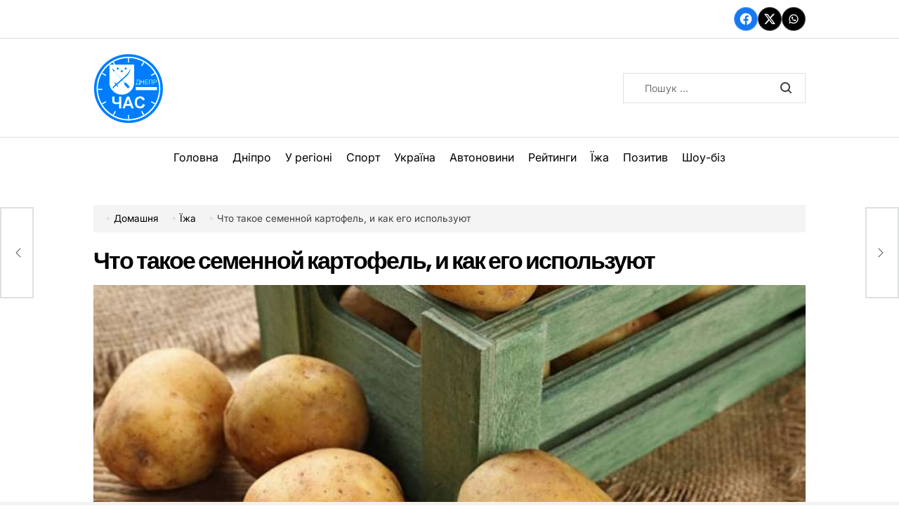

--- FILE ---
content_type: text/html; charset=UTF-8
request_url: https://dpchas.com.ua/eda/chto-takoe-semennoy-kartofel-i-kak-ego-ispolzuyut
body_size: 19999
content:
    <!doctype html>
<html lang="uk" prefix="og: https://ogp.me/ns#">
    <head>
        <meta charset="UTF-8">
        <meta name="viewport" content="width=device-width, initial-scale=1">
        <link rel="profile" href="https://gmpg.org/xfn/11">
        
<!-- Оптимізація пошукових систем (SEO) з Rank Math - https://rankmath.com/ -->
<title>Что такое семенной картофель, и как его используют - DPChas</title>
<meta name="description" content="Весь семенной материал делят на такие категории: суперэлита, элита, а также картофель третьей, второй и первой репродукции."/>
<meta name="robots" content="follow, index, max-snippet:-1, max-video-preview:-1, max-image-preview:large"/>
<link rel="canonical" href="https://dpchas.com.ua/eda/chto-takoe-semennoy-kartofel-i-kak-ego-ispolzuyut" />
<meta property="og:locale" content="uk_UA" />
<meta property="og:type" content="article" />
<meta property="og:title" content="Что такое семенной картофель, и как его используют - DPChas" />
<meta property="og:description" content="Весь семенной материал делят на такие категории: суперэлита, элита, а также картофель третьей, второй и первой репродукции." />
<meta property="og:url" content="https://dpchas.com.ua/eda/chto-takoe-semennoy-kartofel-i-kak-ego-ispolzuyut" />
<meta property="og:site_name" content="DPChas" />
<meta property="article:tag" content="рк" />
<meta property="article:section" content="Їжа" />
<meta property="og:updated_time" content="2022-03-28T14:29:09+03:00" />
<meta property="og:image" content="https://dpchas.com.ua/wp-content/uploads/2022/02/fa6927d70fc6a28be8c442c4d8cf01a7.jpg" />
<meta property="og:image:secure_url" content="https://dpchas.com.ua/wp-content/uploads/2022/02/fa6927d70fc6a28be8c442c4d8cf01a7.jpg" />
<meta property="og:image:width" content="843" />
<meta property="og:image:height" content="526" />
<meta property="og:image:alt" content="Рк" />
<meta property="og:image:type" content="image/jpeg" />
<meta property="article:published_time" content="2022-02-23T08:58:00+02:00" />
<meta property="article:modified_time" content="2022-03-28T14:29:09+03:00" />
<meta name="twitter:card" content="summary_large_image" />
<meta name="twitter:title" content="Что такое семенной картофель, и как его используют - DPChas" />
<meta name="twitter:description" content="Весь семенной материал делят на такие категории: суперэлита, элита, а также картофель третьей, второй и первой репродукции." />
<meta name="twitter:image" content="https://dpchas.com.ua/wp-content/uploads/2022/02/fa6927d70fc6a28be8c442c4d8cf01a7.jpg" />
<meta name="twitter:label1" content="Написано" />
<meta name="twitter:data1" content="Виолетта Негода" />
<meta name="twitter:label2" content="Час для читання" />
<meta name="twitter:data2" content="1 хвилина" />
<script type="application/ld+json" class="rank-math-schema">{"@context":"https://schema.org","@graph":[{"@type":"Organization","@id":"https://dpchas.com.ua/#organization","name":"DPChas","url":"https://dpchas.com.ua","logo":{"@type":"ImageObject","@id":"https://dpchas.com.ua/#logo","url":"https://dpchas.com.ua/wp-content/uploads/2025/05/cropped-logo100-blu1.png","contentUrl":"https://dpchas.com.ua/wp-content/uploads/2025/05/cropped-logo100-blu1.png","caption":"DPChas","inLanguage":"uk","width":"100","height":"100"}},{"@type":"WebSite","@id":"https://dpchas.com.ua/#website","url":"https://dpchas.com.ua","name":"DPChas","publisher":{"@id":"https://dpchas.com.ua/#organization"},"inLanguage":"uk"},{"@type":"ImageObject","@id":"https://dpchas.com.ua/wp-content/uploads/2022/02/fa6927d70fc6a28be8c442c4d8cf01a7.jpg","url":"https://dpchas.com.ua/wp-content/uploads/2022/02/fa6927d70fc6a28be8c442c4d8cf01a7.jpg","width":"843","height":"526","caption":"\u0420\u043a","inLanguage":"uk"},{"@type":"WebPage","@id":"https://dpchas.com.ua/eda/chto-takoe-semennoy-kartofel-i-kak-ego-ispolzuyut#webpage","url":"https://dpchas.com.ua/eda/chto-takoe-semennoy-kartofel-i-kak-ego-ispolzuyut","name":"\u0427\u0442\u043e\u00a0\u0442\u0430\u043a\u043e\u0435\u00a0\u0441\u0435\u043c\u0435\u043d\u043d\u043e\u0439\u00a0\u043a\u0430\u0440\u0442\u043e\u0444\u0435\u043b\u044c,\u00a0\u0438\u00a0\u043a\u0430\u043a\u00a0\u0435\u0433\u043e\u00a0\u0438\u0441\u043f\u043e\u043b\u044c\u0437\u0443\u044e\u0442 - DPChas","datePublished":"2022-02-23T08:58:00+02:00","dateModified":"2022-03-28T14:29:09+03:00","isPartOf":{"@id":"https://dpchas.com.ua/#website"},"primaryImageOfPage":{"@id":"https://dpchas.com.ua/wp-content/uploads/2022/02/fa6927d70fc6a28be8c442c4d8cf01a7.jpg"},"inLanguage":"uk"},{"@type":"Person","@id":"https://dpchas.com.ua/author/violettanegoda99gmail-com","name":"\u0412\u0438\u043e\u043b\u0435\u0442\u0442\u0430 \u041d\u0435\u0433\u043e\u0434\u0430","url":"https://dpchas.com.ua/author/violettanegoda99gmail-com","image":{"@type":"ImageObject","@id":"https://secure.gravatar.com/avatar/1309a092fc380b470934d3c0b6652654471da6400afc7e45e993e0e2f2b8b400?s=96&amp;d=mm&amp;r=g","url":"https://secure.gravatar.com/avatar/1309a092fc380b470934d3c0b6652654471da6400afc7e45e993e0e2f2b8b400?s=96&amp;d=mm&amp;r=g","caption":"\u0412\u0438\u043e\u043b\u0435\u0442\u0442\u0430 \u041d\u0435\u0433\u043e\u0434\u0430","inLanguage":"uk"},"worksFor":{"@id":"https://dpchas.com.ua/#organization"}},{"@type":"NewsArticle","headline":"\u0427\u0442\u043e\u00a0\u0442\u0430\u043a\u043e\u0435\u00a0\u0441\u0435\u043c\u0435\u043d\u043d\u043e\u0439\u00a0\u043a\u0430\u0440\u0442\u043e\u0444\u0435\u043b\u044c,\u00a0\u0438\u00a0\u043a\u0430\u043a\u00a0\u0435\u0433\u043e\u00a0\u0438\u0441\u043f\u043e\u043b\u044c\u0437\u0443\u044e\u0442 - DPChas","datePublished":"2022-02-23T08:58:00+02:00","dateModified":"2022-03-28T14:29:09+03:00","articleSection":"\u0407\u0436\u0430","author":{"@id":"https://dpchas.com.ua/author/violettanegoda99gmail-com","name":"\u0412\u0438\u043e\u043b\u0435\u0442\u0442\u0430 \u041d\u0435\u0433\u043e\u0434\u0430"},"publisher":{"@id":"https://dpchas.com.ua/#organization"},"description":"\u0412\u0435\u0441\u044c \u0441\u0435\u043c\u0435\u043d\u043d\u043e\u0439 \u043c\u0430\u0442\u0435\u0440\u0438\u0430\u043b \u0434\u0435\u043b\u044f\u0442 \u043d\u0430 \u0442\u0430\u043a\u0438\u0435 \u043a\u0430\u0442\u0435\u0433\u043e\u0440\u0438\u0438: \u0441\u0443\u043f\u0435\u0440\u044d\u043b\u0438\u0442\u0430, \u044d\u043b\u0438\u0442\u0430, \u0430 \u0442\u0430\u043a\u0436\u0435 \u043a\u0430\u0440\u0442\u043e\u0444\u0435\u043b\u044c \u0442\u0440\u0435\u0442\u044c\u0435\u0439, \u0432\u0442\u043e\u0440\u043e\u0439 \u0438 \u043f\u0435\u0440\u0432\u043e\u0439 \u0440\u0435\u043f\u0440\u043e\u0434\u0443\u043a\u0446\u0438\u0438.","name":"\u0427\u0442\u043e\u00a0\u0442\u0430\u043a\u043e\u0435\u00a0\u0441\u0435\u043c\u0435\u043d\u043d\u043e\u0439\u00a0\u043a\u0430\u0440\u0442\u043e\u0444\u0435\u043b\u044c,\u00a0\u0438\u00a0\u043a\u0430\u043a\u00a0\u0435\u0433\u043e\u00a0\u0438\u0441\u043f\u043e\u043b\u044c\u0437\u0443\u044e\u0442 - DPChas","@id":"https://dpchas.com.ua/eda/chto-takoe-semennoy-kartofel-i-kak-ego-ispolzuyut#richSnippet","isPartOf":{"@id":"https://dpchas.com.ua/eda/chto-takoe-semennoy-kartofel-i-kak-ego-ispolzuyut#webpage"},"image":{"@id":"https://dpchas.com.ua/wp-content/uploads/2022/02/fa6927d70fc6a28be8c442c4d8cf01a7.jpg"},"inLanguage":"uk","mainEntityOfPage":{"@id":"https://dpchas.com.ua/eda/chto-takoe-semennoy-kartofel-i-kak-ego-ispolzuyut#webpage"}}]}</script>
<!-- /Плагін Rank Math WordPress SEO -->

<link rel="alternate" type="application/rss+xml" title="DPChas &raquo; стрічка" href="https://dpchas.com.ua/feed" />
<link rel="alternate" title="oEmbed (JSON)" type="application/json+oembed" href="https://dpchas.com.ua/wp-json/oembed/1.0/embed?url=https%3A%2F%2Fdpchas.com.ua%2Feda%2Fchto-takoe-semennoy-kartofel-i-kak-ego-ispolzuyut" />
<link rel="alternate" title="oEmbed (XML)" type="text/xml+oembed" href="https://dpchas.com.ua/wp-json/oembed/1.0/embed?url=https%3A%2F%2Fdpchas.com.ua%2Feda%2Fchto-takoe-semennoy-kartofel-i-kak-ego-ispolzuyut&#038;format=xml" />
<style id='wp-img-auto-sizes-contain-inline-css'>
img:is([sizes=auto i],[sizes^="auto," i]){contain-intrinsic-size:3000px 1500px}
/*# sourceURL=wp-img-auto-sizes-contain-inline-css */
</style>
<style id='wp-emoji-styles-inline-css'>

	img.wp-smiley, img.emoji {
		display: inline !important;
		border: none !important;
		box-shadow: none !important;
		height: 1em !important;
		width: 1em !important;
		margin: 0 0.07em !important;
		vertical-align: -0.1em !important;
		background: none !important;
		padding: 0 !important;
	}
/*# sourceURL=wp-emoji-styles-inline-css */
</style>
<style id='wp-block-library-inline-css'>
:root{--wp-block-synced-color:#7a00df;--wp-block-synced-color--rgb:122,0,223;--wp-bound-block-color:var(--wp-block-synced-color);--wp-editor-canvas-background:#ddd;--wp-admin-theme-color:#007cba;--wp-admin-theme-color--rgb:0,124,186;--wp-admin-theme-color-darker-10:#006ba1;--wp-admin-theme-color-darker-10--rgb:0,107,160.5;--wp-admin-theme-color-darker-20:#005a87;--wp-admin-theme-color-darker-20--rgb:0,90,135;--wp-admin-border-width-focus:2px}@media (min-resolution:192dpi){:root{--wp-admin-border-width-focus:1.5px}}.wp-element-button{cursor:pointer}:root .has-very-light-gray-background-color{background-color:#eee}:root .has-very-dark-gray-background-color{background-color:#313131}:root .has-very-light-gray-color{color:#eee}:root .has-very-dark-gray-color{color:#313131}:root .has-vivid-green-cyan-to-vivid-cyan-blue-gradient-background{background:linear-gradient(135deg,#00d084,#0693e3)}:root .has-purple-crush-gradient-background{background:linear-gradient(135deg,#34e2e4,#4721fb 50%,#ab1dfe)}:root .has-hazy-dawn-gradient-background{background:linear-gradient(135deg,#faaca8,#dad0ec)}:root .has-subdued-olive-gradient-background{background:linear-gradient(135deg,#fafae1,#67a671)}:root .has-atomic-cream-gradient-background{background:linear-gradient(135deg,#fdd79a,#004a59)}:root .has-nightshade-gradient-background{background:linear-gradient(135deg,#330968,#31cdcf)}:root .has-midnight-gradient-background{background:linear-gradient(135deg,#020381,#2874fc)}:root{--wp--preset--font-size--normal:16px;--wp--preset--font-size--huge:42px}.has-regular-font-size{font-size:1em}.has-larger-font-size{font-size:2.625em}.has-normal-font-size{font-size:var(--wp--preset--font-size--normal)}.has-huge-font-size{font-size:var(--wp--preset--font-size--huge)}.has-text-align-center{text-align:center}.has-text-align-left{text-align:left}.has-text-align-right{text-align:right}.has-fit-text{white-space:nowrap!important}#end-resizable-editor-section{display:none}.aligncenter{clear:both}.items-justified-left{justify-content:flex-start}.items-justified-center{justify-content:center}.items-justified-right{justify-content:flex-end}.items-justified-space-between{justify-content:space-between}.screen-reader-text{border:0;clip-path:inset(50%);height:1px;margin:-1px;overflow:hidden;padding:0;position:absolute;width:1px;word-wrap:normal!important}.screen-reader-text:focus{background-color:#ddd;clip-path:none;color:#444;display:block;font-size:1em;height:auto;left:5px;line-height:normal;padding:15px 23px 14px;text-decoration:none;top:5px;width:auto;z-index:100000}html :where(.has-border-color){border-style:solid}html :where([style*=border-top-color]){border-top-style:solid}html :where([style*=border-right-color]){border-right-style:solid}html :where([style*=border-bottom-color]){border-bottom-style:solid}html :where([style*=border-left-color]){border-left-style:solid}html :where([style*=border-width]){border-style:solid}html :where([style*=border-top-width]){border-top-style:solid}html :where([style*=border-right-width]){border-right-style:solid}html :where([style*=border-bottom-width]){border-bottom-style:solid}html :where([style*=border-left-width]){border-left-style:solid}html :where(img[class*=wp-image-]){height:auto;max-width:100%}:where(figure){margin:0 0 1em}html :where(.is-position-sticky){--wp-admin--admin-bar--position-offset:var(--wp-admin--admin-bar--height,0px)}@media screen and (max-width:600px){html :where(.is-position-sticky){--wp-admin--admin-bar--position-offset:0px}}

/*# sourceURL=wp-block-library-inline-css */
</style><style id='wp-block-heading-inline-css'>
h1:where(.wp-block-heading).has-background,h2:where(.wp-block-heading).has-background,h3:where(.wp-block-heading).has-background,h4:where(.wp-block-heading).has-background,h5:where(.wp-block-heading).has-background,h6:where(.wp-block-heading).has-background{padding:1.25em 2.375em}h1.has-text-align-left[style*=writing-mode]:where([style*=vertical-lr]),h1.has-text-align-right[style*=writing-mode]:where([style*=vertical-rl]),h2.has-text-align-left[style*=writing-mode]:where([style*=vertical-lr]),h2.has-text-align-right[style*=writing-mode]:where([style*=vertical-rl]),h3.has-text-align-left[style*=writing-mode]:where([style*=vertical-lr]),h3.has-text-align-right[style*=writing-mode]:where([style*=vertical-rl]),h4.has-text-align-left[style*=writing-mode]:where([style*=vertical-lr]),h4.has-text-align-right[style*=writing-mode]:where([style*=vertical-rl]),h5.has-text-align-left[style*=writing-mode]:where([style*=vertical-lr]),h5.has-text-align-right[style*=writing-mode]:where([style*=vertical-rl]),h6.has-text-align-left[style*=writing-mode]:where([style*=vertical-lr]),h6.has-text-align-right[style*=writing-mode]:where([style*=vertical-rl]){rotate:180deg}
/*# sourceURL=https://dpchas.com.ua/wp-includes/blocks/heading/style.min.css */
</style>
<style id='wp-block-latest-posts-inline-css'>
.wp-block-latest-posts{box-sizing:border-box}.wp-block-latest-posts.alignleft{margin-right:2em}.wp-block-latest-posts.alignright{margin-left:2em}.wp-block-latest-posts.wp-block-latest-posts__list{list-style:none}.wp-block-latest-posts.wp-block-latest-posts__list li{clear:both;overflow-wrap:break-word}.wp-block-latest-posts.is-grid{display:flex;flex-wrap:wrap}.wp-block-latest-posts.is-grid li{margin:0 1.25em 1.25em 0;width:100%}@media (min-width:600px){.wp-block-latest-posts.columns-2 li{width:calc(50% - .625em)}.wp-block-latest-posts.columns-2 li:nth-child(2n){margin-right:0}.wp-block-latest-posts.columns-3 li{width:calc(33.33333% - .83333em)}.wp-block-latest-posts.columns-3 li:nth-child(3n){margin-right:0}.wp-block-latest-posts.columns-4 li{width:calc(25% - .9375em)}.wp-block-latest-posts.columns-4 li:nth-child(4n){margin-right:0}.wp-block-latest-posts.columns-5 li{width:calc(20% - 1em)}.wp-block-latest-posts.columns-5 li:nth-child(5n){margin-right:0}.wp-block-latest-posts.columns-6 li{width:calc(16.66667% - 1.04167em)}.wp-block-latest-posts.columns-6 li:nth-child(6n){margin-right:0}}:root :where(.wp-block-latest-posts.is-grid){padding:0}:root :where(.wp-block-latest-posts.wp-block-latest-posts__list){padding-left:0}.wp-block-latest-posts__post-author,.wp-block-latest-posts__post-date{display:block;font-size:.8125em}.wp-block-latest-posts__post-excerpt,.wp-block-latest-posts__post-full-content{margin-bottom:1em;margin-top:.5em}.wp-block-latest-posts__featured-image a{display:inline-block}.wp-block-latest-posts__featured-image img{height:auto;max-width:100%;width:auto}.wp-block-latest-posts__featured-image.alignleft{float:left;margin-right:1em}.wp-block-latest-posts__featured-image.alignright{float:right;margin-left:1em}.wp-block-latest-posts__featured-image.aligncenter{margin-bottom:1em;text-align:center}
/*# sourceURL=https://dpchas.com.ua/wp-includes/blocks/latest-posts/style.min.css */
</style>
<style id='wp-block-group-inline-css'>
.wp-block-group{box-sizing:border-box}:where(.wp-block-group.wp-block-group-is-layout-constrained){position:relative}
/*# sourceURL=https://dpchas.com.ua/wp-includes/blocks/group/style.min.css */
</style>
<style id='wp-block-group-theme-inline-css'>
:where(.wp-block-group.has-background){padding:1.25em 2.375em}
/*# sourceURL=https://dpchas.com.ua/wp-includes/blocks/group/theme.min.css */
</style>
<style id='global-styles-inline-css'>
:root{--wp--preset--aspect-ratio--square: 1;--wp--preset--aspect-ratio--4-3: 4/3;--wp--preset--aspect-ratio--3-4: 3/4;--wp--preset--aspect-ratio--3-2: 3/2;--wp--preset--aspect-ratio--2-3: 2/3;--wp--preset--aspect-ratio--16-9: 16/9;--wp--preset--aspect-ratio--9-16: 9/16;--wp--preset--color--black: #000000;--wp--preset--color--cyan-bluish-gray: #abb8c3;--wp--preset--color--white: #ffffff;--wp--preset--color--pale-pink: #f78da7;--wp--preset--color--vivid-red: #cf2e2e;--wp--preset--color--luminous-vivid-orange: #ff6900;--wp--preset--color--luminous-vivid-amber: #fcb900;--wp--preset--color--light-green-cyan: #7bdcb5;--wp--preset--color--vivid-green-cyan: #00d084;--wp--preset--color--pale-cyan-blue: #8ed1fc;--wp--preset--color--vivid-cyan-blue: #0693e3;--wp--preset--color--vivid-purple: #9b51e0;--wp--preset--gradient--vivid-cyan-blue-to-vivid-purple: linear-gradient(135deg,rgb(6,147,227) 0%,rgb(155,81,224) 100%);--wp--preset--gradient--light-green-cyan-to-vivid-green-cyan: linear-gradient(135deg,rgb(122,220,180) 0%,rgb(0,208,130) 100%);--wp--preset--gradient--luminous-vivid-amber-to-luminous-vivid-orange: linear-gradient(135deg,rgb(252,185,0) 0%,rgb(255,105,0) 100%);--wp--preset--gradient--luminous-vivid-orange-to-vivid-red: linear-gradient(135deg,rgb(255,105,0) 0%,rgb(207,46,46) 100%);--wp--preset--gradient--very-light-gray-to-cyan-bluish-gray: linear-gradient(135deg,rgb(238,238,238) 0%,rgb(169,184,195) 100%);--wp--preset--gradient--cool-to-warm-spectrum: linear-gradient(135deg,rgb(74,234,220) 0%,rgb(151,120,209) 20%,rgb(207,42,186) 40%,rgb(238,44,130) 60%,rgb(251,105,98) 80%,rgb(254,248,76) 100%);--wp--preset--gradient--blush-light-purple: linear-gradient(135deg,rgb(255,206,236) 0%,rgb(152,150,240) 100%);--wp--preset--gradient--blush-bordeaux: linear-gradient(135deg,rgb(254,205,165) 0%,rgb(254,45,45) 50%,rgb(107,0,62) 100%);--wp--preset--gradient--luminous-dusk: linear-gradient(135deg,rgb(255,203,112) 0%,rgb(199,81,192) 50%,rgb(65,88,208) 100%);--wp--preset--gradient--pale-ocean: linear-gradient(135deg,rgb(255,245,203) 0%,rgb(182,227,212) 50%,rgb(51,167,181) 100%);--wp--preset--gradient--electric-grass: linear-gradient(135deg,rgb(202,248,128) 0%,rgb(113,206,126) 100%);--wp--preset--gradient--midnight: linear-gradient(135deg,rgb(2,3,129) 0%,rgb(40,116,252) 100%);--wp--preset--font-size--small: 13px;--wp--preset--font-size--medium: 20px;--wp--preset--font-size--large: 36px;--wp--preset--font-size--x-large: 42px;--wp--preset--spacing--20: 0.44rem;--wp--preset--spacing--30: 0.67rem;--wp--preset--spacing--40: 1rem;--wp--preset--spacing--50: 1.5rem;--wp--preset--spacing--60: 2.25rem;--wp--preset--spacing--70: 3.38rem;--wp--preset--spacing--80: 5.06rem;--wp--preset--shadow--natural: 6px 6px 9px rgba(0, 0, 0, 0.2);--wp--preset--shadow--deep: 12px 12px 50px rgba(0, 0, 0, 0.4);--wp--preset--shadow--sharp: 6px 6px 0px rgba(0, 0, 0, 0.2);--wp--preset--shadow--outlined: 6px 6px 0px -3px rgb(255, 255, 255), 6px 6px rgb(0, 0, 0);--wp--preset--shadow--crisp: 6px 6px 0px rgb(0, 0, 0);}:where(.is-layout-flex){gap: 0.5em;}:where(.is-layout-grid){gap: 0.5em;}body .is-layout-flex{display: flex;}.is-layout-flex{flex-wrap: wrap;align-items: center;}.is-layout-flex > :is(*, div){margin: 0;}body .is-layout-grid{display: grid;}.is-layout-grid > :is(*, div){margin: 0;}:where(.wp-block-columns.is-layout-flex){gap: 2em;}:where(.wp-block-columns.is-layout-grid){gap: 2em;}:where(.wp-block-post-template.is-layout-flex){gap: 1.25em;}:where(.wp-block-post-template.is-layout-grid){gap: 1.25em;}.has-black-color{color: var(--wp--preset--color--black) !important;}.has-cyan-bluish-gray-color{color: var(--wp--preset--color--cyan-bluish-gray) !important;}.has-white-color{color: var(--wp--preset--color--white) !important;}.has-pale-pink-color{color: var(--wp--preset--color--pale-pink) !important;}.has-vivid-red-color{color: var(--wp--preset--color--vivid-red) !important;}.has-luminous-vivid-orange-color{color: var(--wp--preset--color--luminous-vivid-orange) !important;}.has-luminous-vivid-amber-color{color: var(--wp--preset--color--luminous-vivid-amber) !important;}.has-light-green-cyan-color{color: var(--wp--preset--color--light-green-cyan) !important;}.has-vivid-green-cyan-color{color: var(--wp--preset--color--vivid-green-cyan) !important;}.has-pale-cyan-blue-color{color: var(--wp--preset--color--pale-cyan-blue) !important;}.has-vivid-cyan-blue-color{color: var(--wp--preset--color--vivid-cyan-blue) !important;}.has-vivid-purple-color{color: var(--wp--preset--color--vivid-purple) !important;}.has-black-background-color{background-color: var(--wp--preset--color--black) !important;}.has-cyan-bluish-gray-background-color{background-color: var(--wp--preset--color--cyan-bluish-gray) !important;}.has-white-background-color{background-color: var(--wp--preset--color--white) !important;}.has-pale-pink-background-color{background-color: var(--wp--preset--color--pale-pink) !important;}.has-vivid-red-background-color{background-color: var(--wp--preset--color--vivid-red) !important;}.has-luminous-vivid-orange-background-color{background-color: var(--wp--preset--color--luminous-vivid-orange) !important;}.has-luminous-vivid-amber-background-color{background-color: var(--wp--preset--color--luminous-vivid-amber) !important;}.has-light-green-cyan-background-color{background-color: var(--wp--preset--color--light-green-cyan) !important;}.has-vivid-green-cyan-background-color{background-color: var(--wp--preset--color--vivid-green-cyan) !important;}.has-pale-cyan-blue-background-color{background-color: var(--wp--preset--color--pale-cyan-blue) !important;}.has-vivid-cyan-blue-background-color{background-color: var(--wp--preset--color--vivid-cyan-blue) !important;}.has-vivid-purple-background-color{background-color: var(--wp--preset--color--vivid-purple) !important;}.has-black-border-color{border-color: var(--wp--preset--color--black) !important;}.has-cyan-bluish-gray-border-color{border-color: var(--wp--preset--color--cyan-bluish-gray) !important;}.has-white-border-color{border-color: var(--wp--preset--color--white) !important;}.has-pale-pink-border-color{border-color: var(--wp--preset--color--pale-pink) !important;}.has-vivid-red-border-color{border-color: var(--wp--preset--color--vivid-red) !important;}.has-luminous-vivid-orange-border-color{border-color: var(--wp--preset--color--luminous-vivid-orange) !important;}.has-luminous-vivid-amber-border-color{border-color: var(--wp--preset--color--luminous-vivid-amber) !important;}.has-light-green-cyan-border-color{border-color: var(--wp--preset--color--light-green-cyan) !important;}.has-vivid-green-cyan-border-color{border-color: var(--wp--preset--color--vivid-green-cyan) !important;}.has-pale-cyan-blue-border-color{border-color: var(--wp--preset--color--pale-cyan-blue) !important;}.has-vivid-cyan-blue-border-color{border-color: var(--wp--preset--color--vivid-cyan-blue) !important;}.has-vivid-purple-border-color{border-color: var(--wp--preset--color--vivid-purple) !important;}.has-vivid-cyan-blue-to-vivid-purple-gradient-background{background: var(--wp--preset--gradient--vivid-cyan-blue-to-vivid-purple) !important;}.has-light-green-cyan-to-vivid-green-cyan-gradient-background{background: var(--wp--preset--gradient--light-green-cyan-to-vivid-green-cyan) !important;}.has-luminous-vivid-amber-to-luminous-vivid-orange-gradient-background{background: var(--wp--preset--gradient--luminous-vivid-amber-to-luminous-vivid-orange) !important;}.has-luminous-vivid-orange-to-vivid-red-gradient-background{background: var(--wp--preset--gradient--luminous-vivid-orange-to-vivid-red) !important;}.has-very-light-gray-to-cyan-bluish-gray-gradient-background{background: var(--wp--preset--gradient--very-light-gray-to-cyan-bluish-gray) !important;}.has-cool-to-warm-spectrum-gradient-background{background: var(--wp--preset--gradient--cool-to-warm-spectrum) !important;}.has-blush-light-purple-gradient-background{background: var(--wp--preset--gradient--blush-light-purple) !important;}.has-blush-bordeaux-gradient-background{background: var(--wp--preset--gradient--blush-bordeaux) !important;}.has-luminous-dusk-gradient-background{background: var(--wp--preset--gradient--luminous-dusk) !important;}.has-pale-ocean-gradient-background{background: var(--wp--preset--gradient--pale-ocean) !important;}.has-electric-grass-gradient-background{background: var(--wp--preset--gradient--electric-grass) !important;}.has-midnight-gradient-background{background: var(--wp--preset--gradient--midnight) !important;}.has-small-font-size{font-size: var(--wp--preset--font-size--small) !important;}.has-medium-font-size{font-size: var(--wp--preset--font-size--medium) !important;}.has-large-font-size{font-size: var(--wp--preset--font-size--large) !important;}.has-x-large-font-size{font-size: var(--wp--preset--font-size--x-large) !important;}
/*# sourceURL=global-styles-inline-css */
</style>

<style id='classic-theme-styles-inline-css'>
/*! This file is auto-generated */
.wp-block-button__link{color:#fff;background-color:#32373c;border-radius:9999px;box-shadow:none;text-decoration:none;padding:calc(.667em + 2px) calc(1.333em + 2px);font-size:1.125em}.wp-block-file__button{background:#32373c;color:#fff;text-decoration:none}
/*# sourceURL=/wp-includes/css/classic-themes.min.css */
</style>
<link rel="stylesheet" href="https://dpchas.com.ua/wp-content/cache/minify/b5f95.css" media="all" />



<style id='truthnews-style-inline-css'>
        
                
/*# sourceURL=truthnews-style-inline-css */
</style>
<link rel="stylesheet" href="https://dpchas.com.ua/wp-content/cache/minify/fa34a.css" media="all" />


<link rel="https://api.w.org/" href="https://dpchas.com.ua/wp-json/" /><link rel="alternate" title="JSON" type="application/json" href="https://dpchas.com.ua/wp-json/wp/v2/posts/255118" /><link rel="EditURI" type="application/rsd+xml" title="RSD" href="https://dpchas.com.ua/xmlrpc.php?rsd" />
<meta name="generator" content="WordPress 6.9" />
<link rel='shortlink' href='https://dpchas.com.ua/?p=255118' />
        <style type="text/css">
                        .site-header, .site-header a:not(:hover,:focus){
                color: #0a0a0a;
            }

                    </style>
        <link rel="icon" href="https://dpchas.com.ua/wp-content/uploads/2025/05/cropped-cropped-logo100-blu1-32x32.png" sizes="32x32" />
<link rel="icon" href="https://dpchas.com.ua/wp-content/uploads/2025/05/cropped-cropped-logo100-blu1-192x192.png" sizes="192x192" />
<link rel="apple-touch-icon" href="https://dpchas.com.ua/wp-content/uploads/2025/05/cropped-cropped-logo100-blu1-180x180.png" />
<meta name="msapplication-TileImage" content="https://dpchas.com.ua/wp-content/uploads/2025/05/cropped-cropped-logo100-blu1-270x270.png" />
		<script>window.google_analytics_uacct = "UA-220526714-1";window.dataLayer = window.dataLayer || [];function gtag(){dataLayer.push(arguments)};gtag("js", new Date());gtag("config", "UA-220526714-1", {"groups":"default","anonymize_ip":true});</script>
    </head>
<body class="wp-singular post-template-default single single-post postid-255118 single-format-standard wp-custom-logo wp-embed-responsive wp-theme-truthnews has-sidebar right-sidebar has-sticky-sidebar">
<div id="page" class="site">
    <a class="skip-link screen-reader-text" href="#site-content">Перейти до вмісту</a>
<div id="wpi-preloader">
    <div class="wpi-preloader-wrapper">
                        <div class="site-preloader site-preloader-5">
                    <div class="line"></div>
                    <div class="line"></div>
                    <div class="line"></div>
                    <div class="line"></div>
                    <div class="line"></div>
                    <div class="line"></div>
                    <div class="line"></div>
                    <div class="line"></div>
                    <div class="line"></div>
                    <div class="line"></div>
                    <div class="line"></div>
                    <div class="line"></div>
                </div>
                    </div>
</div>

    <div id="wpi-topbar" class="site-topbar">
        <div class="wrapper topbar-wrapper">
            <div class="topbar-components topbar-components-left">
                                            </div>
            <div class="topbar-components topbar-components-right">
                                    <div class="site-topbar-component topbar-component-social hide-on-tablet hide-on-mobile">
                        <nav aria-label="Посилання на соцмережі у верхній панелі">
                            <ul class="social-menu reset-list-style social-icons has-brand-background has-border-radius">
                                <li id="menu-item-284630" class="menu-item menu-item-type-custom menu-item-object-custom menu-item-284630"><a href="https://www.facebook.com/sharer/sharer.php?u=https://dpchas.com.ua/dnepr/vvedennya-diferenciyovanikh-signaliv-povitryanoi-trivogi-dalo-mozhlivist-spokiynishe-ta&#038;title=%D0%92%D0%B2%D0%B5%D0%B4%D0%B5%D0%BD%D0%BD%D1%8F%20%D0%B4%D0%B8%D1%84%D0%B5%D1%80%D0%B5%D0%BD%D1%86%D1%96%D0%B9%D0%BE%D0%B2%D0%B0%D0%BD%D0%B8%D1%85%20%D1%81%D0%B8%D0%B3%D0%BD%D0%B0%D0%BB%D1%96%D0%B2%20%D0%BF%D0%BE%D0%B2%D1%96%D1%82%D1%80%D1%8F%D0%BD%D0%BE%D1%97%20%D1%82%D1%80%D0%B8%D0%B2%D0%BE%D0%B3%D0%B8%20%D0%B4%D0%B0%D0%BB%D0%BE%20%D0%BC%D0%BE%D0%B6%D0%BB%D0%B8%D0%B2%D1%96%D1%81%D1%82%D1%8C%20%D1%81%D0%BF%D0%BE%D0%BA%D1%96%D0%B9%D0%BD%D1%96%D1%88%D0%B5%20%D1%82%D0%B0%20%D0%B5%D1%84%D0%B5%D0%BA%D1%82%D0%B8%D0%B2%D0%BD%D1%96%D1%88%D0%B5%20%D0%B2%D1%87%D0%B8%D1%82%D0%B8%D1%81%D1%8F%20%D0%B4%D1%96%D1%82%D1%8F%D0%BC%20%D1%82%D0%B0%20%D0%BF%D1%80%D0%B0%D1%86%D1%8E%D0%B2%D0%B0%D1%82%D0%B8%20%D0%B4%D0%BE%D1%80%D0%BE%D1%81%D0%BB%D0%B8%D0%BC"><span class="screen-reader-text">Facebook</span><svg class="svg-icon" aria-hidden="true" role="img" focusable="false" width="24" height="24" viewBox="0 0 24 24" xmlns="http://www.w3.org/2000/svg"><path fill="currentColor" d="M12 2C6.5 2 2 6.5 2 12c0 5 3.7 9.1 8.4 9.9v-7H7.9V12h2.5V9.8c0-2.5 1.5-3.9 3.8-3.9 1.1 0 2.2.2 2.2.2v2.5h-1.3c-1.2 0-1.6.8-1.6 1.6V12h2.8l-.4 2.9h-2.3v7C18.3 21.1 22 17 22 12c0-5.5-4.5-10-10-10z"></path></svg></a></li>
<li id="menu-item-284631" class="menu-item menu-item-type-custom menu-item-object-custom menu-item-284631"><a href="http://twitter.com/intent/tweet?text=%D0%92%D0%B2%D0%B5%D0%B4%D0%B5%D0%BD%D0%BD%D1%8F%20%D0%B4%D0%B8%D1%84%D0%B5%D1%80%D0%B5%D0%BD%D1%86%D1%96%D0%B9%D0%BE%D0%B2%D0%B0%D0%BD%D0%B8%D1%85%20%D1%81%D0%B8%D0%B3%D0%BD%D0%B0%D0%BB%D1%96%D0%B2%20%D0%BF%D0%BE%D0%B2%D1%96%D1%82%D1%80%D1%8F%D0%BD%D0%BE%D1%97%20%D1%82%D1%80%D0%B8%D0%B2%D0%BE%D0%B3%D0%B8%20%D0%B4%D0%B0%D0%BB%D0%BE%20%D0%BC%D0%BE%D0%B6%D0%BB%D0%B8%D0%B2%D1%96%D1%81%D1%82%D1%8C%20%D1%81%D0%BF%D0%BE%D0%BA%D1%96%D0%B9%D0%BD%D1%96%D1%88%D0%B5%20%D1%82%D0%B0%20%D0%B5%D1%84%D0%B5%D0%BA%D1%82%D0%B8%D0%B2%D0%BD%D1%96%D1%88%D0%B5%20%D0%B2%D1%87%D0%B8%D1%82%D0%B8%D1%81%D1%8F%20%D0%B4%D1%96%D1%82%D1%8F%D0%BC%20%D1%82%D0%B0%20%D0%BF%D1%80%D0%B0%D1%86%D1%8E%D0%B2%D0%B0%D1%82%D0%B8%20%D0%B4%D0%BE%D1%80%D0%BE%D1%81%D0%BB%D0%B8%D0%BC%20+https://dpchas.com.ua/dnepr/vvedennya-diferenciyovanikh-signaliv-povitryanoi-trivogi-dalo-mozhlivist-spokiynishe-ta"><span class="screen-reader-text">Twitter</span><svg class="svg-icon" aria-hidden="true" role="img" focusable="false" width="24" height="24" viewBox="0 0 16 16" xmlns="http://www.w3.org/2000/svg"><path fill="currentColor" d="M12.6.75h2.454l-5.36 6.142L16 15.25h-4.937l-3.867-5.07-4.425 5.07H.316l5.733-6.57L0 .75h5.063l3.495 4.633L12.601.75Zm-.86 13.028h1.36L4.323 2.145H2.865z" /></svg></a></li>
<li id="menu-item-284632" class="menu-item menu-item-type-custom menu-item-object-custom menu-item-284632"><a href="https://wa.me/?text=https://dpchas.com.ua/dnepr/vvedennya-diferenciyovanikh-signaliv-povitryanoi-trivogi-dalo-mozhlivist-spokiynishe-ta"><span class="screen-reader-text">WhatsApp</span><svg class="svg-icon" aria-hidden="true" role="img" focusable="false" width="24" height="24" viewBox="0 0 24 24" xmlns="http://www.w3.org/2000/svg"><path fill="currentColor" d="M16.75,13.96C17,14.09 17.16,14.16 17.21,14.26C17.27,14.37 17.25,14.87 17,15.44C16.8,16 15.76,16.54 15.3,16.56C14.84,16.58 14.83,16.92 12.34,15.83C9.85,14.74 8.35,12.08 8.23,11.91C8.11,11.74 7.27,10.53 7.31,9.3C7.36,8.08 8,7.5 8.26,7.26C8.5,7 8.77,6.97 8.94,7H9.41C9.56,7 9.77,6.94 9.96,7.45L10.65,9.32C10.71,9.45 10.75,9.6 10.66,9.76L10.39,10.17L10,10.59C9.88,10.71 9.74,10.84 9.88,11.09C10,11.35 10.5,12.18 11.2,12.87C12.11,13.75 12.91,14.04 13.15,14.17C13.39,14.31 13.54,14.29 13.69,14.13L14.5,13.19C14.69,12.94 14.85,13 15.08,13.08L16.75,13.96M12,2A10,10 0 0,1 22,12A10,10 0 0,1 12,22C10.03,22 8.2,21.43 6.65,20.45L2,22L3.55,17.35C2.57,15.8 2,13.97 2,12A10,10 0 0,1 12,2M12,4A8,8 0 0,0 4,12C4,13.72 4.54,15.31 5.46,16.61L4.5,19.5L7.39,18.54C8.69,19.46 10.28,20 12,20A8,8 0 0,0 20,12A8,8 0 0,0 12,4Z" /></svg></a></li>
                            </ul>
                        </nav><!-- .social-menu -->
                    </div>
                
                        </div>
        </div>
    </div>



<header id="masthead" class="site-header site-header-4 "
         >
    <div class="site-header-responsive has-sticky-navigation hide-on-desktop">
    <div class="wrapper header-wrapper">
        <div class="header-components header-components-left">
            <button class="toggle nav-toggle" data-toggle-target=".menu-modal" data-toggle-body-class="showing-menu-modal" aria-expanded="false" data-set-focus=".close-nav-toggle">
                <span class="wpi-menu-icon">
                    <span></span>
                    <span></span>
                </span>
            </button><!-- .nav-toggle -->
        </div>
        <div class="header-components header-components-center">

            <div class="site-branding">
                                    <div class="site-logo">
                        <a href="https://dpchas.com.ua/" class="custom-logo-link" rel="home"><img width="100" height="100" src="https://dpchas.com.ua/wp-content/uploads/2025/05/cropped-logo100-blu1.png" class="custom-logo" alt="DPChas" decoding="async" /></a>                    </div>
                                        <div class="screen-reader-text">
                        <a href="https://dpchas.com.ua/">DPChas</a></div>
                                </div><!-- .site-branding -->
        </div>
        <div class="header-components header-components-right">
            <button class="toggle search-toggle" data-toggle-target=".search-modal" data-toggle-body-class="showing-search-modal" data-set-focus=".search-modal .search-field" aria-expanded="false">
                <svg class="svg-icon" aria-hidden="true" role="img" focusable="false" xmlns="http://www.w3.org/2000/svg" width="18" height="18" viewBox="0 0 18 18"><path fill="currentColor" d="M 7.117188 0.0351562 C 5.304688 0.226562 3.722656 0.960938 2.425781 2.203125 C 1.152344 3.421875 0.359375 4.964844 0.0820312 6.753906 C -0.00390625 7.304688 -0.00390625 8.445312 0.0820312 8.992188 C 0.625 12.5 3.265625 15.132812 6.785156 15.667969 C 7.335938 15.753906 8.414062 15.753906 8.964844 15.667969 C 10.148438 15.484375 11.261719 15.066406 12.179688 14.457031 C 12.375 14.328125 12.546875 14.214844 12.566406 14.207031 C 12.578125 14.199219 13.414062 15.007812 14.410156 16.003906 C 15.832031 17.421875 16.261719 17.832031 16.398438 17.898438 C 16.542969 17.964844 16.632812 17.984375 16.875 17.980469 C 17.128906 17.980469 17.203125 17.964844 17.355469 17.882812 C 17.597656 17.757812 17.777344 17.574219 17.890625 17.335938 C 17.964844 17.171875 17.984375 17.089844 17.984375 16.859375 C 17.980469 16.371094 18.011719 16.414062 15.988281 14.363281 L 14.207031 12.5625 L 14.460938 12.175781 C 15.074219 11.242188 15.484375 10.152344 15.667969 8.992188 C 15.753906 8.445312 15.753906 7.304688 15.667969 6.75 C 15.398438 4.976562 14.597656 3.421875 13.324219 2.203125 C 12.144531 1.070312 10.75 0.371094 9.125 0.101562 C 8.644531 0.0195312 7.574219 -0.015625 7.117188 0.0351562 Z M 8.941406 2.355469 C 10.972656 2.753906 12.625 4.226562 13.234375 6.1875 C 13.78125 7.953125 13.453125 9.824219 12.339844 11.285156 C 12.058594 11.65625 11.433594 12.25 11.054688 12.503906 C 9.355469 13.660156 7.1875 13.8125 5.367188 12.898438 C 2.886719 11.652344 1.691406 8.835938 2.515625 6.1875 C 3.132812 4.222656 4.796875 2.730469 6.808594 2.359375 C 7.332031 2.261719 7.398438 2.257812 8.015625 2.265625 C 8.382812 2.277344 8.683594 2.304688 8.941406 2.355469 Z M 8.941406 2.355469 " /></svg>            </button><!-- .search-toggle -->
        </div>
    </div>
</div>    <div class="site-header-desktop hide-on-tablet hide-on-mobile">
        <div class="header-branding-area">
            <div class="wrapper header-wrapper">
                                <div class="header-components header-components-center">
                    
<div class="site-branding">
            <div class="site-logo">
            <a href="https://dpchas.com.ua/" class="custom-logo-link" rel="home"><img width="100" height="100" src="https://dpchas.com.ua/wp-content/uploads/2025/05/cropped-logo100-blu1.png" class="custom-logo" alt="DPChas" decoding="async" /></a>        </div>
                    <div class="screen-reader-text">
                <a href="https://dpchas.com.ua/">DPChas</a>
            </div>
                </div><!-- .site-branding -->
                </div>

                <div class="header-components header-components-right">
                    <div class="search-modal-form">
                      <form role="search" aria-label="Пошук для:" method="get" class="search-form" action="https://dpchas.com.ua/">
				<label>
					<span class="screen-reader-text">Пошук:</span>
					<input type="search" class="search-field" placeholder="Пошук &hellip;" value="" name="s" />
				</label>
				<input type="submit" class="search-submit" value="Шукати" />
			</form>                      <svg class="svg-icon" aria-hidden="true" role="img" focusable="false" xmlns="http://www.w3.org/2000/svg" width="18" height="18" viewBox="0 0 18 18"><path fill="currentColor" d="M 7.117188 0.0351562 C 5.304688 0.226562 3.722656 0.960938 2.425781 2.203125 C 1.152344 3.421875 0.359375 4.964844 0.0820312 6.753906 C -0.00390625 7.304688 -0.00390625 8.445312 0.0820312 8.992188 C 0.625 12.5 3.265625 15.132812 6.785156 15.667969 C 7.335938 15.753906 8.414062 15.753906 8.964844 15.667969 C 10.148438 15.484375 11.261719 15.066406 12.179688 14.457031 C 12.375 14.328125 12.546875 14.214844 12.566406 14.207031 C 12.578125 14.199219 13.414062 15.007812 14.410156 16.003906 C 15.832031 17.421875 16.261719 17.832031 16.398438 17.898438 C 16.542969 17.964844 16.632812 17.984375 16.875 17.980469 C 17.128906 17.980469 17.203125 17.964844 17.355469 17.882812 C 17.597656 17.757812 17.777344 17.574219 17.890625 17.335938 C 17.964844 17.171875 17.984375 17.089844 17.984375 16.859375 C 17.980469 16.371094 18.011719 16.414062 15.988281 14.363281 L 14.207031 12.5625 L 14.460938 12.175781 C 15.074219 11.242188 15.484375 10.152344 15.667969 8.992188 C 15.753906 8.445312 15.753906 7.304688 15.667969 6.75 C 15.398438 4.976562 14.597656 3.421875 13.324219 2.203125 C 12.144531 1.070312 10.75 0.371094 9.125 0.101562 C 8.644531 0.0195312 7.574219 -0.015625 7.117188 0.0351562 Z M 8.941406 2.355469 C 10.972656 2.753906 12.625 4.226562 13.234375 6.1875 C 13.78125 7.953125 13.453125 9.824219 12.339844 11.285156 C 12.058594 11.65625 11.433594 12.25 11.054688 12.503906 C 9.355469 13.660156 7.1875 13.8125 5.367188 12.898438 C 2.886719 11.652344 1.691406 8.835938 2.515625 6.1875 C 3.132812 4.222656 4.796875 2.730469 6.808594 2.359375 C 7.332031 2.261719 7.398438 2.257812 8.015625 2.265625 C 8.382812 2.277344 8.683594 2.304688 8.941406 2.355469 Z M 8.941406 2.355469 " /></svg>                    </div>
                </div>
            </div>
        </div>
        <div class="header-navigation-area">
            <div class="wrapper header-wrapper">
                <div class="header-components header-components-center">

                    <div class="header-navigation-wrapper">
                                                    <nav class="primary-menu-wrapper"
                                 aria-label="Горизонтально">
                                <ul class="primary-menu reset-list-style">
                                    <li id="menu-item-67242" class="menu-item menu-item-type-custom menu-item-object-custom menu-item-home menu-item-67242"><a href="https://dpchas.com.ua">Головна</a></li>
<li id="menu-item-284614" class="menu-item menu-item-type-taxonomy menu-item-object-category menu-item-284614"><a href="https://dpchas.com.ua/topic/dnepr">Дніпро</a></li>
<li id="menu-item-284615" class="menu-item menu-item-type-taxonomy menu-item-object-category menu-item-284615"><a href="https://dpchas.com.ua/topic/oblast">У регіоні</a></li>
<li id="menu-item-284620" class="menu-item menu-item-type-taxonomy menu-item-object-category menu-item-284620"><a href="https://dpchas.com.ua/topic/sport">Спорт</a></li>
<li id="menu-item-284621" class="menu-item menu-item-type-taxonomy menu-item-object-category menu-item-284621"><a href="https://dpchas.com.ua/topic/ukraina">Україна</a></li>
<li id="menu-item-284616" class="menu-item menu-item-type-taxonomy menu-item-object-category menu-item-284616"><a href="https://dpchas.com.ua/topic/avtonovosti">Автоновини</a></li>
<li id="menu-item-284619" class="menu-item menu-item-type-taxonomy menu-item-object-category menu-item-284619"><a href="https://dpchas.com.ua/topic/reytingi">Рейтинги</a></li>
<li id="menu-item-284617" class="menu-item menu-item-type-taxonomy menu-item-object-category current-post-ancestor current-menu-parent current-post-parent menu-item-284617"><a href="https://dpchas.com.ua/topic/eda">Їжа</a></li>
<li id="menu-item-284618" class="menu-item menu-item-type-taxonomy menu-item-object-category menu-item-284618"><a href="https://dpchas.com.ua/topic/pozitivnye-novosti">Позитив</a></li>
<li id="menu-item-284622" class="menu-item menu-item-type-taxonomy menu-item-object-category menu-item-284622"><a href="https://dpchas.com.ua/topic/shou-biz">Шоу-біз</a></li>
                                </ul>
                            </nav><!-- .primary-menu-wrapper -->
                                                </div><!-- .header-navigation-wrapper -->
                </div>
            </div>
        </div>
    </div>
</header><!-- #masthead -->
<div class="search-modal cover-modal" data-modal-target-string=".search-modal" role="dialog" aria-modal="true" aria-label="Пошук">
    <div class="search-modal-inner modal-inner">
        <div class="wrapper">
            <div class="search-modal-panel">
                <h2>Що ви шукаєте?</h2>
                <div class="search-modal-form">
                    <form role="search" aria-label="Пошук для:" method="get" class="search-form" action="https://dpchas.com.ua/">
				<label>
					<span class="screen-reader-text">Пошук:</span>
					<input type="search" class="search-field" placeholder="Пошук &hellip;" value="" name="s" />
				</label>
				<input type="submit" class="search-submit" value="Шукати" />
			</form>                </div>

                            <div class="search-modal-articles">
                                    <h2>
                        Трендові новини                    </h2>
                                <div class="wpi-search-articles">
                                            <article id="search-articles-296264" class="wpi-post wpi-post-default post-296264 post type-post status-publish format-standard has-post-thumbnail hentry category-dnepr tag-10669">
                                                            <div class="entry-image entry-image-medium image-hover-effect hover-effect-shine">
                                    <a class="post-thumbnail" href="https://dpchas.com.ua/dnepr/pidtrymka-veteraniv-u-dnipri-vid-mista-do-serdecz-zahysnykiv"
                                       aria-hidden="true" tabindex="-1">
                                        <img width="300" height="192" src="https://dpchas.com.ua/wp-content/uploads/2026/01/vid_sertsia_mista_-_do_sertsia_zakhysnyka_iak_u_dnipri_dopomahaiut_veteranam-4-300x192.jpg" class="attachment-medium size-medium wp-post-image" alt="Підтримка ветеранів у Дніпрі: від міста до сердець захисників" decoding="async" fetchpriority="high" srcset="https://dpchas.com.ua/wp-content/uploads/2026/01/vid_sertsia_mista_-_do_sertsia_zakhysnyka_iak_u_dnipri_dopomahaiut_veteranam-4-300x192.jpg 300w, https://dpchas.com.ua/wp-content/uploads/2026/01/vid_sertsia_mista_-_do_sertsia_zakhysnyka_iak_u_dnipri_dopomahaiut_veteranam-4-1024x655.jpg 1024w, https://dpchas.com.ua/wp-content/uploads/2026/01/vid_sertsia_mista_-_do_sertsia_zakhysnyka_iak_u_dnipri_dopomahaiut_veteranam-4-768x492.jpg 768w, https://dpchas.com.ua/wp-content/uploads/2026/01/vid_sertsia_mista_-_do_sertsia_zakhysnyka_iak_u_dnipri_dopomahaiut_veteranam-4.jpg 1250w" sizes="(max-width: 300px) 100vw, 300px" />                                    </a>
                                </div>
                                                        <div class="entry-details">
                                                                <h3 class="entry-title entry-title-small">
                                    <a href="https://dpchas.com.ua/dnepr/pidtrymka-veteraniv-u-dnipri-vid-mista-do-serdecz-zahysnykiv">Підтримка ветеранів у Дніпрі: від міста до сердець захисників</a>
                                </h3>
                                <div class="entry-meta-wrapper">
                                            <div class="entry-meta entry-date posted-on">
                            <span class="screen-reader-text">on</span>
            <svg class="svg-icon" aria-hidden="true" role="img" focusable="false" xmlns="http://www.w3.org/2000/svg" width="18" height="19" viewBox="0 0 18 19"><path fill="currentColor" d="M4.60069444,4.09375 L3.25,4.09375 C2.47334957,4.09375 1.84375,4.72334957 1.84375,5.5 L1.84375,7.26736111 L16.15625,7.26736111 L16.15625,5.5 C16.15625,4.72334957 15.5266504,4.09375 14.75,4.09375 L13.3993056,4.09375 L13.3993056,4.55555556 C13.3993056,5.02154581 13.0215458,5.39930556 12.5555556,5.39930556 C12.0895653,5.39930556 11.7118056,5.02154581 11.7118056,4.55555556 L11.7118056,4.09375 L6.28819444,4.09375 L6.28819444,4.55555556 C6.28819444,5.02154581 5.9104347,5.39930556 5.44444444,5.39930556 C4.97845419,5.39930556 4.60069444,5.02154581 4.60069444,4.55555556 L4.60069444,4.09375 Z M6.28819444,2.40625 L11.7118056,2.40625 L11.7118056,1 C11.7118056,0.534009742 12.0895653,0.15625 12.5555556,0.15625 C13.0215458,0.15625 13.3993056,0.534009742 13.3993056,1 L13.3993056,2.40625 L14.75,2.40625 C16.4586309,2.40625 17.84375,3.79136906 17.84375,5.5 L17.84375,15.875 C17.84375,17.5836309 16.4586309,18.96875 14.75,18.96875 L3.25,18.96875 C1.54136906,18.96875 0.15625,17.5836309 0.15625,15.875 L0.15625,5.5 C0.15625,3.79136906 1.54136906,2.40625 3.25,2.40625 L4.60069444,2.40625 L4.60069444,1 C4.60069444,0.534009742 4.97845419,0.15625 5.44444444,0.15625 C5.9104347,0.15625 6.28819444,0.534009742 6.28819444,1 L6.28819444,2.40625 Z M1.84375,8.95486111 L1.84375,15.875 C1.84375,16.6516504 2.47334957,17.28125 3.25,17.28125 L14.75,17.28125 C15.5266504,17.28125 16.15625,16.6516504 16.15625,15.875 L16.15625,8.95486111 L1.84375,8.95486111 Z" /></svg><a href="https://dpchas.com.ua/dnepr/pidtrymka-veteraniv-u-dnipri-vid-mista-do-serdecz-zahysnykiv" rel="bookmark"><time class="entry-date published updated" datetime="2026-01-30T10:15:59+02:00">30.01.2026</time></a>        </div>
                                                                                    <div class="entry-meta-separator"></div>
                                                                                <div class="entry-meta entry-author posted-by">
                            <span class="screen-reader-text">Опубліковано</span>
            <svg class="svg-icon" aria-hidden="true" role="img" focusable="false" xmlns="http://www.w3.org/2000/svg" width="18" height="20" viewBox="0 0 18 20"><path fill="currentColor" d="M18,19 C18,19.5522847 17.5522847,20 17,20 C16.4477153,20 16,19.5522847 16,19 L16,17 C16,15.3431458 14.6568542,14 13,14 L5,14 C3.34314575,14 2,15.3431458 2,17 L2,19 C2,19.5522847 1.55228475,20 1,20 C0.44771525,20 0,19.5522847 0,19 L0,17 C0,14.2385763 2.23857625,12 5,12 L13,12 C15.7614237,12 18,14.2385763 18,17 L18,19 Z M9,10 C6.23857625,10 4,7.76142375 4,5 C4,2.23857625 6.23857625,0 9,0 C11.7614237,0 14,2.23857625 14,5 C14,7.76142375 11.7614237,10 9,10 Z M9,8 C10.6568542,8 12,6.65685425 12,5 C12,3.34314575 10.6568542,2 9,2 C7.34314575,2 6,3.34314575 6,5 C6,6.65685425 7.34314575,8 9,8 Z" /></svg><a href="https://dpchas.com.ua/author/dpchas_admin" class="text-decoration-reset">dpchas_admin</a>        </div>
                                        </div>
                            </div>
                        </article>
                                            <article id="search-articles-296261" class="wpi-post wpi-post-default post-296261 post type-post status-publish format-standard has-post-thumbnail hentry category-dnepr tag-10669">
                                                            <div class="entry-image entry-image-medium image-hover-effect hover-effect-shine">
                                    <a class="post-thumbnail" href="https://dpchas.com.ua/dnepr/sobor-troh-svyatyteliv-vidznachennya-ukrayinskogo-czerkovnogo-svyata"
                                       aria-hidden="true" tabindex="-1">
                                        <img width="300" height="200" src="https://dpchas.com.ua/wp-content/uploads/2026/01/photo_2026-01-13_00-23-54-3-993x662-2-300x200.jpg" class="attachment-medium size-medium wp-post-image" alt="Собор Трьох Святителів: відзначення українського церковного свята" decoding="async" srcset="https://dpchas.com.ua/wp-content/uploads/2026/01/photo_2026-01-13_00-23-54-3-993x662-2-300x200.jpg 300w, https://dpchas.com.ua/wp-content/uploads/2026/01/photo_2026-01-13_00-23-54-3-993x662-2-768x512.jpg 768w, https://dpchas.com.ua/wp-content/uploads/2026/01/photo_2026-01-13_00-23-54-3-993x662-2.jpg 993w" sizes="(max-width: 300px) 100vw, 300px" />                                    </a>
                                </div>
                                                        <div class="entry-details">
                                                                <h3 class="entry-title entry-title-small">
                                    <a href="https://dpchas.com.ua/dnepr/sobor-troh-svyatyteliv-vidznachennya-ukrayinskogo-czerkovnogo-svyata">Собор Трьох Святителів: відзначення українського церковного свята</a>
                                </h3>
                                <div class="entry-meta-wrapper">
                                            <div class="entry-meta entry-date posted-on">
                            <span class="screen-reader-text">on</span>
            <svg class="svg-icon" aria-hidden="true" role="img" focusable="false" xmlns="http://www.w3.org/2000/svg" width="18" height="19" viewBox="0 0 18 19"><path fill="currentColor" d="M4.60069444,4.09375 L3.25,4.09375 C2.47334957,4.09375 1.84375,4.72334957 1.84375,5.5 L1.84375,7.26736111 L16.15625,7.26736111 L16.15625,5.5 C16.15625,4.72334957 15.5266504,4.09375 14.75,4.09375 L13.3993056,4.09375 L13.3993056,4.55555556 C13.3993056,5.02154581 13.0215458,5.39930556 12.5555556,5.39930556 C12.0895653,5.39930556 11.7118056,5.02154581 11.7118056,4.55555556 L11.7118056,4.09375 L6.28819444,4.09375 L6.28819444,4.55555556 C6.28819444,5.02154581 5.9104347,5.39930556 5.44444444,5.39930556 C4.97845419,5.39930556 4.60069444,5.02154581 4.60069444,4.55555556 L4.60069444,4.09375 Z M6.28819444,2.40625 L11.7118056,2.40625 L11.7118056,1 C11.7118056,0.534009742 12.0895653,0.15625 12.5555556,0.15625 C13.0215458,0.15625 13.3993056,0.534009742 13.3993056,1 L13.3993056,2.40625 L14.75,2.40625 C16.4586309,2.40625 17.84375,3.79136906 17.84375,5.5 L17.84375,15.875 C17.84375,17.5836309 16.4586309,18.96875 14.75,18.96875 L3.25,18.96875 C1.54136906,18.96875 0.15625,17.5836309 0.15625,15.875 L0.15625,5.5 C0.15625,3.79136906 1.54136906,2.40625 3.25,2.40625 L4.60069444,2.40625 L4.60069444,1 C4.60069444,0.534009742 4.97845419,0.15625 5.44444444,0.15625 C5.9104347,0.15625 6.28819444,0.534009742 6.28819444,1 L6.28819444,2.40625 Z M1.84375,8.95486111 L1.84375,15.875 C1.84375,16.6516504 2.47334957,17.28125 3.25,17.28125 L14.75,17.28125 C15.5266504,17.28125 16.15625,16.6516504 16.15625,15.875 L16.15625,8.95486111 L1.84375,8.95486111 Z" /></svg><a href="https://dpchas.com.ua/dnepr/sobor-troh-svyatyteliv-vidznachennya-ukrayinskogo-czerkovnogo-svyata" rel="bookmark"><time class="entry-date published updated" datetime="2026-01-30T10:02:29+02:00">30.01.2026</time></a>        </div>
                                                                                    <div class="entry-meta-separator"></div>
                                                                                <div class="entry-meta entry-author posted-by">
                            <span class="screen-reader-text">Опубліковано</span>
            <svg class="svg-icon" aria-hidden="true" role="img" focusable="false" xmlns="http://www.w3.org/2000/svg" width="18" height="20" viewBox="0 0 18 20"><path fill="currentColor" d="M18,19 C18,19.5522847 17.5522847,20 17,20 C16.4477153,20 16,19.5522847 16,19 L16,17 C16,15.3431458 14.6568542,14 13,14 L5,14 C3.34314575,14 2,15.3431458 2,17 L2,19 C2,19.5522847 1.55228475,20 1,20 C0.44771525,20 0,19.5522847 0,19 L0,17 C0,14.2385763 2.23857625,12 5,12 L13,12 C15.7614237,12 18,14.2385763 18,17 L18,19 Z M9,10 C6.23857625,10 4,7.76142375 4,5 C4,2.23857625 6.23857625,0 9,0 C11.7614237,0 14,2.23857625 14,5 C14,7.76142375 11.7614237,10 9,10 Z M9,8 C10.6568542,8 12,6.65685425 12,5 C12,3.34314575 10.6568542,2 9,2 C7.34314575,2 6,3.34314575 6,5 C6,6.65685425 7.34314575,8 9,8 Z" /></svg><a href="https://dpchas.com.ua/author/dpchas_admin" class="text-decoration-reset">dpchas_admin</a>        </div>
                                        </div>
                            </div>
                        </article>
                                            <article id="search-articles-296258" class="wpi-post wpi-post-default post-296258 post type-post status-publish format-standard has-post-thumbnail hentry category-oblast tag-10669">
                                                            <div class="entry-image entry-image-medium image-hover-effect hover-effect-shine">
                                    <a class="post-thumbnail" href="https://dpchas.com.ua/oblast/tragediya-na-vijni-nikopol-vtratyv-vidvazhnogo-zahysnyka"
                                       aria-hidden="true" tabindex="-1">
                                        <img width="300" height="225" src="https://dpchas.com.ua/wp-content/uploads/2026/01/photo_2026-01-29_12-12-58-300x225.jpg" class="attachment-medium size-medium wp-post-image" alt="Трагедія на війні: Нікополь втратив відважного захисника" decoding="async" srcset="https://dpchas.com.ua/wp-content/uploads/2026/01/photo_2026-01-29_12-12-58-300x225.jpg 300w, https://dpchas.com.ua/wp-content/uploads/2026/01/photo_2026-01-29_12-12-58-1024x768.jpg 1024w, https://dpchas.com.ua/wp-content/uploads/2026/01/photo_2026-01-29_12-12-58-768x576.jpg 768w, https://dpchas.com.ua/wp-content/uploads/2026/01/photo_2026-01-29_12-12-58.jpg 1280w" sizes="(max-width: 300px) 100vw, 300px" />                                    </a>
                                </div>
                                                        <div class="entry-details">
                                                                <h3 class="entry-title entry-title-small">
                                    <a href="https://dpchas.com.ua/oblast/tragediya-na-vijni-nikopol-vtratyv-vidvazhnogo-zahysnyka">Трагедія на війні: Нікополь втратив відважного захисника</a>
                                </h3>
                                <div class="entry-meta-wrapper">
                                            <div class="entry-meta entry-date posted-on">
                            <span class="screen-reader-text">on</span>
            <svg class="svg-icon" aria-hidden="true" role="img" focusable="false" xmlns="http://www.w3.org/2000/svg" width="18" height="19" viewBox="0 0 18 19"><path fill="currentColor" d="M4.60069444,4.09375 L3.25,4.09375 C2.47334957,4.09375 1.84375,4.72334957 1.84375,5.5 L1.84375,7.26736111 L16.15625,7.26736111 L16.15625,5.5 C16.15625,4.72334957 15.5266504,4.09375 14.75,4.09375 L13.3993056,4.09375 L13.3993056,4.55555556 C13.3993056,5.02154581 13.0215458,5.39930556 12.5555556,5.39930556 C12.0895653,5.39930556 11.7118056,5.02154581 11.7118056,4.55555556 L11.7118056,4.09375 L6.28819444,4.09375 L6.28819444,4.55555556 C6.28819444,5.02154581 5.9104347,5.39930556 5.44444444,5.39930556 C4.97845419,5.39930556 4.60069444,5.02154581 4.60069444,4.55555556 L4.60069444,4.09375 Z M6.28819444,2.40625 L11.7118056,2.40625 L11.7118056,1 C11.7118056,0.534009742 12.0895653,0.15625 12.5555556,0.15625 C13.0215458,0.15625 13.3993056,0.534009742 13.3993056,1 L13.3993056,2.40625 L14.75,2.40625 C16.4586309,2.40625 17.84375,3.79136906 17.84375,5.5 L17.84375,15.875 C17.84375,17.5836309 16.4586309,18.96875 14.75,18.96875 L3.25,18.96875 C1.54136906,18.96875 0.15625,17.5836309 0.15625,15.875 L0.15625,5.5 C0.15625,3.79136906 1.54136906,2.40625 3.25,2.40625 L4.60069444,2.40625 L4.60069444,1 C4.60069444,0.534009742 4.97845419,0.15625 5.44444444,0.15625 C5.9104347,0.15625 6.28819444,0.534009742 6.28819444,1 L6.28819444,2.40625 Z M1.84375,8.95486111 L1.84375,15.875 C1.84375,16.6516504 2.47334957,17.28125 3.25,17.28125 L14.75,17.28125 C15.5266504,17.28125 16.15625,16.6516504 16.15625,15.875 L16.15625,8.95486111 L1.84375,8.95486111 Z" /></svg><a href="https://dpchas.com.ua/oblast/tragediya-na-vijni-nikopol-vtratyv-vidvazhnogo-zahysnyka" rel="bookmark"><time class="entry-date published updated" datetime="2026-01-30T09:46:04+02:00">30.01.2026</time></a>        </div>
                                                                                    <div class="entry-meta-separator"></div>
                                                                                <div class="entry-meta entry-author posted-by">
                            <span class="screen-reader-text">Опубліковано</span>
            <svg class="svg-icon" aria-hidden="true" role="img" focusable="false" xmlns="http://www.w3.org/2000/svg" width="18" height="20" viewBox="0 0 18 20"><path fill="currentColor" d="M18,19 C18,19.5522847 17.5522847,20 17,20 C16.4477153,20 16,19.5522847 16,19 L16,17 C16,15.3431458 14.6568542,14 13,14 L5,14 C3.34314575,14 2,15.3431458 2,17 L2,19 C2,19.5522847 1.55228475,20 1,20 C0.44771525,20 0,19.5522847 0,19 L0,17 C0,14.2385763 2.23857625,12 5,12 L13,12 C15.7614237,12 18,14.2385763 18,17 L18,19 Z M9,10 C6.23857625,10 4,7.76142375 4,5 C4,2.23857625 6.23857625,0 9,0 C11.7614237,0 14,2.23857625 14,5 C14,7.76142375 11.7614237,10 9,10 Z M9,8 C10.6568542,8 12,6.65685425 12,5 C12,3.34314575 10.6568542,2 9,2 C7.34314575,2 6,3.34314575 6,5 C6,6.65685425 7.34314575,8 9,8 Z" /></svg><a href="https://dpchas.com.ua/author/dpchas_admin" class="text-decoration-reset">dpchas_admin</a>        </div>
                                        </div>
                            </div>
                        </article>
                                            <article id="search-articles-296255" class="wpi-post wpi-post-default post-296255 post type-post status-publish format-standard has-post-thumbnail hentry category-ukraina tag-10669">
                                                            <div class="entry-image entry-image-medium image-hover-effect hover-effect-shine">
                                    <a class="post-thumbnail" href="https://dpchas.com.ua/ukraina/grafiky-vidklyuchennya-svitla-u-dnipri-30-sichnya"
                                       aria-hidden="true" tabindex="-1">
                                        <img width="300" height="192" src="https://dpchas.com.ua/wp-content/uploads/2026/01/hrafiky_vidkliuchennia_svitla_u_dnipri_5-1034x662-2-1-300x192.jpg" class="attachment-medium size-medium wp-post-image" alt="Графіки відключення світла у Дніпрі 30 січня" decoding="async" srcset="https://dpchas.com.ua/wp-content/uploads/2026/01/hrafiky_vidkliuchennia_svitla_u_dnipri_5-1034x662-2-1-300x192.jpg 300w, https://dpchas.com.ua/wp-content/uploads/2026/01/hrafiky_vidkliuchennia_svitla_u_dnipri_5-1034x662-2-1-1024x656.jpg 1024w, https://dpchas.com.ua/wp-content/uploads/2026/01/hrafiky_vidkliuchennia_svitla_u_dnipri_5-1034x662-2-1-768x492.jpg 768w, https://dpchas.com.ua/wp-content/uploads/2026/01/hrafiky_vidkliuchennia_svitla_u_dnipri_5-1034x662-2-1.jpg 1034w" sizes="(max-width: 300px) 100vw, 300px" />                                    </a>
                                </div>
                                                        <div class="entry-details">
                                                                <h3 class="entry-title entry-title-small">
                                    <a href="https://dpchas.com.ua/ukraina/grafiky-vidklyuchennya-svitla-u-dnipri-30-sichnya">Графіки відключення світла у Дніпрі 30 січня</a>
                                </h3>
                                <div class="entry-meta-wrapper">
                                            <div class="entry-meta entry-date posted-on">
                            <span class="screen-reader-text">on</span>
            <svg class="svg-icon" aria-hidden="true" role="img" focusable="false" xmlns="http://www.w3.org/2000/svg" width="18" height="19" viewBox="0 0 18 19"><path fill="currentColor" d="M4.60069444,4.09375 L3.25,4.09375 C2.47334957,4.09375 1.84375,4.72334957 1.84375,5.5 L1.84375,7.26736111 L16.15625,7.26736111 L16.15625,5.5 C16.15625,4.72334957 15.5266504,4.09375 14.75,4.09375 L13.3993056,4.09375 L13.3993056,4.55555556 C13.3993056,5.02154581 13.0215458,5.39930556 12.5555556,5.39930556 C12.0895653,5.39930556 11.7118056,5.02154581 11.7118056,4.55555556 L11.7118056,4.09375 L6.28819444,4.09375 L6.28819444,4.55555556 C6.28819444,5.02154581 5.9104347,5.39930556 5.44444444,5.39930556 C4.97845419,5.39930556 4.60069444,5.02154581 4.60069444,4.55555556 L4.60069444,4.09375 Z M6.28819444,2.40625 L11.7118056,2.40625 L11.7118056,1 C11.7118056,0.534009742 12.0895653,0.15625 12.5555556,0.15625 C13.0215458,0.15625 13.3993056,0.534009742 13.3993056,1 L13.3993056,2.40625 L14.75,2.40625 C16.4586309,2.40625 17.84375,3.79136906 17.84375,5.5 L17.84375,15.875 C17.84375,17.5836309 16.4586309,18.96875 14.75,18.96875 L3.25,18.96875 C1.54136906,18.96875 0.15625,17.5836309 0.15625,15.875 L0.15625,5.5 C0.15625,3.79136906 1.54136906,2.40625 3.25,2.40625 L4.60069444,2.40625 L4.60069444,1 C4.60069444,0.534009742 4.97845419,0.15625 5.44444444,0.15625 C5.9104347,0.15625 6.28819444,0.534009742 6.28819444,1 L6.28819444,2.40625 Z M1.84375,8.95486111 L1.84375,15.875 C1.84375,16.6516504 2.47334957,17.28125 3.25,17.28125 L14.75,17.28125 C15.5266504,17.28125 16.15625,16.6516504 16.15625,15.875 L16.15625,8.95486111 L1.84375,8.95486111 Z" /></svg><a href="https://dpchas.com.ua/ukraina/grafiky-vidklyuchennya-svitla-u-dnipri-30-sichnya" rel="bookmark"><time class="entry-date published updated" datetime="2026-01-30T09:31:27+02:00">30.01.2026</time></a>        </div>
                                                                                    <div class="entry-meta-separator"></div>
                                                                                <div class="entry-meta entry-author posted-by">
                            <span class="screen-reader-text">Опубліковано</span>
            <svg class="svg-icon" aria-hidden="true" role="img" focusable="false" xmlns="http://www.w3.org/2000/svg" width="18" height="20" viewBox="0 0 18 20"><path fill="currentColor" d="M18,19 C18,19.5522847 17.5522847,20 17,20 C16.4477153,20 16,19.5522847 16,19 L16,17 C16,15.3431458 14.6568542,14 13,14 L5,14 C3.34314575,14 2,15.3431458 2,17 L2,19 C2,19.5522847 1.55228475,20 1,20 C0.44771525,20 0,19.5522847 0,19 L0,17 C0,14.2385763 2.23857625,12 5,12 L13,12 C15.7614237,12 18,14.2385763 18,17 L18,19 Z M9,10 C6.23857625,10 4,7.76142375 4,5 C4,2.23857625 6.23857625,0 9,0 C11.7614237,0 14,2.23857625 14,5 C14,7.76142375 11.7614237,10 9,10 Z M9,8 C10.6568542,8 12,6.65685425 12,5 C12,3.34314575 10.6568542,2 9,2 C7.34314575,2 6,3.34314575 6,5 C6,6.65685425 7.34314575,8 9,8 Z" /></svg><a href="https://dpchas.com.ua/author/dpchas_admin" class="text-decoration-reset">dpchas_admin</a>        </div>
                                        </div>
                            </div>
                        </article>
                                    </div>
            </div>
    
                <button class="toggle search-untoggle close-search-toggle" data-toggle-target=".search-modal" data-toggle-body-class="showing-search-modal" data-set-focus=".search-modal .search-field">
                    <span class="screen-reader-text">
                        Закрити пошук                    </span>
                    <svg class="svg-icon" aria-hidden="true" role="img" focusable="false" xmlns="http://www.w3.org/2000/svg" width="16" height="16" viewBox="0 0 16 16"><polygon fill="currentColor" points="6.852 7.649 .399 1.195 1.445 .149 7.899 6.602 14.352 .149 15.399 1.195 8.945 7.649 15.399 14.102 14.352 15.149 7.899 8.695 1.445 15.149 .399 14.102" /></svg>                </button><!-- .search-toggle -->
            </div>
        </div>
    </div><!-- .search-modal-inner -->
</div><!-- .menu-modal -->

<div class="menu-modal cover-modal" data-modal-target-string=".menu-modal">

    <div class="menu-modal-inner modal-inner">

        <div class="menu-wrapper">

            <div class="menu-top">

                <button class="toggle close-nav-toggle" data-toggle-target=".menu-modal"
                        data-toggle-body-class="showing-menu-modal" data-set-focus=".menu-modal">
                    <svg class="svg-icon" aria-hidden="true" role="img" focusable="false" xmlns="http://www.w3.org/2000/svg" width="16" height="16" viewBox="0 0 16 16"><polygon fill="currentColor" points="6.852 7.649 .399 1.195 1.445 .149 7.899 6.602 14.352 .149 15.399 1.195 8.945 7.649 15.399 14.102 14.352 15.149 7.899 8.695 1.445 15.149 .399 14.102" /></svg>                </button><!-- .nav-toggle -->


                <nav class="mobile-menu" aria-label="Мобільний">

                    <ul class="modal-menu reset-list-style">

                        <li class="menu-item menu-item-type-custom menu-item-object-custom menu-item-home menu-item-67242"><div class="ancestor-wrapper"><a href="https://dpchas.com.ua">Головна</a></div><!-- .ancestor-wrapper --></li>
<li class="menu-item menu-item-type-taxonomy menu-item-object-category menu-item-284614"><div class="ancestor-wrapper"><a href="https://dpchas.com.ua/topic/dnepr">Дніпро</a></div><!-- .ancestor-wrapper --></li>
<li class="menu-item menu-item-type-taxonomy menu-item-object-category menu-item-284615"><div class="ancestor-wrapper"><a href="https://dpchas.com.ua/topic/oblast">У регіоні</a></div><!-- .ancestor-wrapper --></li>
<li class="menu-item menu-item-type-taxonomy menu-item-object-category menu-item-284620"><div class="ancestor-wrapper"><a href="https://dpchas.com.ua/topic/sport">Спорт</a></div><!-- .ancestor-wrapper --></li>
<li class="menu-item menu-item-type-taxonomy menu-item-object-category menu-item-284621"><div class="ancestor-wrapper"><a href="https://dpchas.com.ua/topic/ukraina">Україна</a></div><!-- .ancestor-wrapper --></li>
<li class="menu-item menu-item-type-taxonomy menu-item-object-category menu-item-284616"><div class="ancestor-wrapper"><a href="https://dpchas.com.ua/topic/avtonovosti">Автоновини</a></div><!-- .ancestor-wrapper --></li>
<li class="menu-item menu-item-type-taxonomy menu-item-object-category menu-item-284619"><div class="ancestor-wrapper"><a href="https://dpchas.com.ua/topic/reytingi">Рейтинги</a></div><!-- .ancestor-wrapper --></li>
<li class="menu-item menu-item-type-taxonomy menu-item-object-category current-post-ancestor current-menu-parent current-post-parent menu-item-284617"><div class="ancestor-wrapper"><a href="https://dpchas.com.ua/topic/eda">Їжа</a></div><!-- .ancestor-wrapper --></li>
<li class="menu-item menu-item-type-taxonomy menu-item-object-category menu-item-284618"><div class="ancestor-wrapper"><a href="https://dpchas.com.ua/topic/pozitivnye-novosti">Позитив</a></div><!-- .ancestor-wrapper --></li>
<li class="menu-item menu-item-type-taxonomy menu-item-object-category menu-item-284622"><div class="ancestor-wrapper"><a href="https://dpchas.com.ua/topic/shou-biz">Шоу-біз</a></div><!-- .ancestor-wrapper --></li>

                    </ul>

                </nav>
            </div><!-- .menu-top -->

            <div class="menu-bottom">
                
                    <nav aria-label="Розширені соціальні посилання">
                        <ul class="social-menu reset-list-style social-icons has-brand-background  has-border-radius">

                            <li class="menu-item menu-item-type-custom menu-item-object-custom menu-item-284630"><a href="https://www.facebook.com/sharer/sharer.php?u=https://dpchas.com.ua/dnepr/vvedennya-diferenciyovanikh-signaliv-povitryanoi-trivogi-dalo-mozhlivist-spokiynishe-ta&#038;title=%D0%92%D0%B2%D0%B5%D0%B4%D0%B5%D0%BD%D0%BD%D1%8F%20%D0%B4%D0%B8%D1%84%D0%B5%D1%80%D0%B5%D0%BD%D1%86%D1%96%D0%B9%D0%BE%D0%B2%D0%B0%D0%BD%D0%B8%D1%85%20%D1%81%D0%B8%D0%B3%D0%BD%D0%B0%D0%BB%D1%96%D0%B2%20%D0%BF%D0%BE%D0%B2%D1%96%D1%82%D1%80%D1%8F%D0%BD%D0%BE%D1%97%20%D1%82%D1%80%D0%B8%D0%B2%D0%BE%D0%B3%D0%B8%20%D0%B4%D0%B0%D0%BB%D0%BE%20%D0%BC%D0%BE%D0%B6%D0%BB%D0%B8%D0%B2%D1%96%D1%81%D1%82%D1%8C%20%D1%81%D0%BF%D0%BE%D0%BA%D1%96%D0%B9%D0%BD%D1%96%D1%88%D0%B5%20%D1%82%D0%B0%20%D0%B5%D1%84%D0%B5%D0%BA%D1%82%D0%B8%D0%B2%D0%BD%D1%96%D1%88%D0%B5%20%D0%B2%D1%87%D0%B8%D1%82%D0%B8%D1%81%D1%8F%20%D0%B4%D1%96%D1%82%D1%8F%D0%BC%20%D1%82%D0%B0%20%D0%BF%D1%80%D0%B0%D1%86%D1%8E%D0%B2%D0%B0%D1%82%D0%B8%20%D0%B4%D0%BE%D1%80%D0%BE%D1%81%D0%BB%D0%B8%D0%BC"><span class="screen-reader-text">Facebook</span><svg class="svg-icon" aria-hidden="true" role="img" focusable="false" width="24" height="24" viewBox="0 0 24 24" xmlns="http://www.w3.org/2000/svg"><path fill="currentColor" d="M12 2C6.5 2 2 6.5 2 12c0 5 3.7 9.1 8.4 9.9v-7H7.9V12h2.5V9.8c0-2.5 1.5-3.9 3.8-3.9 1.1 0 2.2.2 2.2.2v2.5h-1.3c-1.2 0-1.6.8-1.6 1.6V12h2.8l-.4 2.9h-2.3v7C18.3 21.1 22 17 22 12c0-5.5-4.5-10-10-10z"></path></svg></a></li>
<li class="menu-item menu-item-type-custom menu-item-object-custom menu-item-284631"><a href="http://twitter.com/intent/tweet?text=%D0%92%D0%B2%D0%B5%D0%B4%D0%B5%D0%BD%D0%BD%D1%8F%20%D0%B4%D0%B8%D1%84%D0%B5%D1%80%D0%B5%D0%BD%D1%86%D1%96%D0%B9%D0%BE%D0%B2%D0%B0%D0%BD%D0%B8%D1%85%20%D1%81%D0%B8%D0%B3%D0%BD%D0%B0%D0%BB%D1%96%D0%B2%20%D0%BF%D0%BE%D0%B2%D1%96%D1%82%D1%80%D1%8F%D0%BD%D0%BE%D1%97%20%D1%82%D1%80%D0%B8%D0%B2%D0%BE%D0%B3%D0%B8%20%D0%B4%D0%B0%D0%BB%D0%BE%20%D0%BC%D0%BE%D0%B6%D0%BB%D0%B8%D0%B2%D1%96%D1%81%D1%82%D1%8C%20%D1%81%D0%BF%D0%BE%D0%BA%D1%96%D0%B9%D0%BD%D1%96%D1%88%D0%B5%20%D1%82%D0%B0%20%D0%B5%D1%84%D0%B5%D0%BA%D1%82%D0%B8%D0%B2%D0%BD%D1%96%D1%88%D0%B5%20%D0%B2%D1%87%D0%B8%D1%82%D0%B8%D1%81%D1%8F%20%D0%B4%D1%96%D1%82%D1%8F%D0%BC%20%D1%82%D0%B0%20%D0%BF%D1%80%D0%B0%D1%86%D1%8E%D0%B2%D0%B0%D1%82%D0%B8%20%D0%B4%D0%BE%D1%80%D0%BE%D1%81%D0%BB%D0%B8%D0%BC%20+https://dpchas.com.ua/dnepr/vvedennya-diferenciyovanikh-signaliv-povitryanoi-trivogi-dalo-mozhlivist-spokiynishe-ta"><span class="screen-reader-text">Twitter</span><svg class="svg-icon" aria-hidden="true" role="img" focusable="false" width="24" height="24" viewBox="0 0 16 16" xmlns="http://www.w3.org/2000/svg"><path fill="currentColor" d="M12.6.75h2.454l-5.36 6.142L16 15.25h-4.937l-3.867-5.07-4.425 5.07H.316l5.733-6.57L0 .75h5.063l3.495 4.633L12.601.75Zm-.86 13.028h1.36L4.323 2.145H2.865z" /></svg></a></li>
<li class="menu-item menu-item-type-custom menu-item-object-custom menu-item-284632"><a href="https://wa.me/?text=https://dpchas.com.ua/dnepr/vvedennya-diferenciyovanikh-signaliv-povitryanoi-trivogi-dalo-mozhlivist-spokiynishe-ta"><span class="screen-reader-text">WhatsApp</span><svg class="svg-icon" aria-hidden="true" role="img" focusable="false" width="24" height="24" viewBox="0 0 24 24" xmlns="http://www.w3.org/2000/svg"><path fill="currentColor" d="M16.75,13.96C17,14.09 17.16,14.16 17.21,14.26C17.27,14.37 17.25,14.87 17,15.44C16.8,16 15.76,16.54 15.3,16.56C14.84,16.58 14.83,16.92 12.34,15.83C9.85,14.74 8.35,12.08 8.23,11.91C8.11,11.74 7.27,10.53 7.31,9.3C7.36,8.08 8,7.5 8.26,7.26C8.5,7 8.77,6.97 8.94,7H9.41C9.56,7 9.77,6.94 9.96,7.45L10.65,9.32C10.71,9.45 10.75,9.6 10.66,9.76L10.39,10.17L10,10.59C9.88,10.71 9.74,10.84 9.88,11.09C10,11.35 10.5,12.18 11.2,12.87C12.11,13.75 12.91,14.04 13.15,14.17C13.39,14.31 13.54,14.29 13.69,14.13L14.5,13.19C14.69,12.94 14.85,13 15.08,13.08L16.75,13.96M12,2A10,10 0 0,1 22,12A10,10 0 0,1 12,22C10.03,22 8.2,21.43 6.65,20.45L2,22L3.55,17.35C2.57,15.8 2,13.97 2,12A10,10 0 0,1 12,2M12,4A8,8 0 0,0 4,12C4,13.72 4.54,15.31 5.46,16.61L4.5,19.5L7.39,18.54C8.69,19.46 10.28,20 12,20A8,8 0 0,0 20,12A8,8 0 0,0 12,4Z" /></svg></a></li>

                        </ul>
                    </nav><!-- .social-menu -->

                
            </div><!-- .menu-bottom -->

                        <div class="menu-copyright">
                        <div class="copyright-info">
            Усі права захищені. Інформаційно-новинний портал міста Дніпро "Днепр Час".                    </div>
                </div>
                    </div><!-- .menu-wrapper -->

    </div><!-- .menu-modal-inner -->

</div><!-- .menu-modal -->
    <main id="site-content" class="wpi-section" role="main">
        <div class="wrapper">
			<div class="wpi-breadcrumb-trails hide-on-tablet hide-on-mobile"><div role="navigation" aria-label="Навігаційні стежки" class="breadcrumb-trail breadcrumbs" itemprop="breadcrumb"><ul class="trail-items" itemscope itemtype="http://schema.org/BreadcrumbList"><meta name="numberOfItems" content="3" /><meta name="itemListOrder" content="Ascending" /><li itemprop="itemListElement" itemscope itemtype="http://schema.org/ListItem" class="trail-item trail-begin"><a href="https://dpchas.com.ua" rel="home" itemprop="item"><span itemprop="name">Домашня</span></a><meta itemprop="position" content="1" /></li><li itemprop="itemListElement" itemscope itemtype="http://schema.org/ListItem" class="trail-item"><a href="https://dpchas.com.ua/topic/eda" itemprop="item"><span itemprop="name">Їжа</span></a><meta itemprop="position" content="2" /></li><li itemprop="itemListElement" itemscope itemtype="http://schema.org/ListItem" class="trail-item trail-end"><span itemprop="item"><span itemprop="name">Что такое семенной картофель, и как его используют</span></span><meta itemprop="position" content="3" /></li></ul></div></div>            <div class="row-group">
                <div id="primary" class="primary-area">
                    
<article id="post-255118" class="wpi-post wpi-post-default has-border-divider post-255118 post type-post status-publish format-standard has-post-thumbnail hentry category-eda tag-9430 catalog-9390">
	<h1 class="entry-title entry-title-large">Что такое семенной картофель, и как его используют</h1>                <div class="entry-image image-hover-effect hover-effect-shine">
                <div class="post-thumbnail">
                    <img width="843" height="526" src="https://dpchas.com.ua/wp-content/uploads/2022/02/fa6927d70fc6a28be8c442c4d8cf01a7.jpg" class="attachment-post-thumbnail size-post-thumbnail wp-post-image" alt="Рк" decoding="async" loading="lazy" srcset="https://dpchas.com.ua/wp-content/uploads/2022/02/fa6927d70fc6a28be8c442c4d8cf01a7.jpg 843w, https://dpchas.com.ua/wp-content/uploads/2022/02/fa6927d70fc6a28be8c442c4d8cf01a7-300x187.jpg 300w, https://dpchas.com.ua/wp-content/uploads/2022/02/fa6927d70fc6a28be8c442c4d8cf01a7-768x479.jpg 768w" sizes="auto, (max-width: 843px) 100vw, 843px" />                </div><!-- .post-thumbnail -->
            </div>
            <div class="entry-details">
        <header class="entry-header">
                    <div class="entry-meta entry-categories cat-links categories-none">
			
                            <span class="screen-reader-text">Опублікувати у</span>
                        <a href="https://dpchas.com.ua/topic/eda" rel="category tag">Їжа</a>        </div>
                                                <div class="entry-meta-wrapper">
                            <div class="entry-meta entry-date posted-on">
                            <span class="screen-reader-text"></span>
            <a href="https://dpchas.com.ua/eda/chto-takoe-semennoy-kartofel-i-kak-ego-ispolzuyut" rel="bookmark"><time class="entry-date published" datetime="2022-02-23T08:58:00+02:00">23.02.2022</time><time class="updated" datetime="2022-03-28T14:29:09+03:00">28.03.2022</time></a>        </div>
        
                                    </div><!-- .entry-meta -->
                    </header><!-- .entry-header -->

        <div class="entry-content">
            <p>Весь семенной материал делят на такие категории: суперэлита, элита, а также картофель третьей, второй и первой репродукции.</p>
<p>Элита и суперэлита &#8211; это картофель первого урожая, который был выращен в поле после вывода в лаборатории. Следующий урожай &#8211; <a href="https://agro-market.net/catalog/cat/45/" target="_blank" rel="noopener">семенной картофель</a> первой репродукции. Это лучший вариант для посадки, именно такой картофель мы предлагаем купить в интернет-магазине “Агромаркет”. Соответственно, урожай следующего года будет картофелем второй репродукции, и так далее. Вторая и третья категория также даст вам хороший урожай, однако с каждым годом количество его будет уменьшаться, поэтому садоводы советуют обновлять картофель под посадку каждые 3-4 года, или сажать новые сорта.</p>
<p>Обратите внимание: в южных регионах сорт картофеля может выродиться даже за 2-3 года, в северных этот период значительно больше, там вырождение возможно за 5-7 лет.</p>
<p>Почему покупать картофель нужно в магазинах, а не на рынке<br />
Часто картофель под посадку покупают на рынках, однако есть риск купить товар после третьей репродукции, или же зараженный посадочный материал. Картофель, зараженный вирусом, даст такой же урожай. На рынке часто не могут ответить, какой репродукции картофель, и как он был выращен. Однако это та информация, которую обязательно нужно уточнить при покупке. От репродукции будет зависеть размер и качество урожая, те, кто уже попробовал работать с картошкой первой категории, заметили, что качество урожая выше.</p>
<p>Кроме того, при покупке картошки на рынке, нет уверенности в правильном ее хранении. Растение должно быть защищено от грибковых и вирусных болезней, механических повреждений при посадке, сборе и хранении. Посадка возможна только в прогретый грунт, который предварительно обрабатывают, что позволяет предотвратить развитие патогенной среды. В процессе выращивания картофель обрабатывается для лучшего роста и защиты.</p>
<p>Обычно клубни остаются в грунте 20-30 дней, пока не образуется защитная кожура. Далее картофель сортируют по фракциям и просушивают, только после этого их можно раскладывать в контейнеры.</p>
<h2>Какие сорта картофеля сажают в Украине</h2>
<p>В Украине ранние сорта картофеля, это:</p>
<ul>
<li>Ривьера;</li>
<li>Эсми;</li>
<li>Эроу;</li>
<li>Констанс;</li>
<li>Прада;</li>
<li>Мадлен;</li>
<li>Эволюшн.</li>
</ul>
<p>Среднеранние сорта:</p>
<ul>
<li>Лабелла;</li>
<li>Ред Леди;</li>
<li>Королева Анна.</li>
</ul>
<p>Средние сорта представлены только в двух видах, это Розаголд и Воларе, а поздние &#8211; Рудольф и Пикассо.</p>
<p>Для разведения картошки в домашнем хозяйстве используйте первую репродукцию. Она позволит получить до 50% больше урожая при остальных равных условиях.<!--/data/user/0/com.samsung.android.app.notes/files/clipdata/clipdata_bodytext_220223_085142_201.sdocx--></p>
        </div><!-- .entry-content -->

        <footer class="entry-footer">
            <span class="entry-meta entry-tags tags-links">Теґи: <a href="https://dpchas.com.ua/tag/%d1%80%d0%ba" rel="tag">рк</a></span>        </footer><!-- .entry-footer -->
    </div>
</article><!-- #post-255118 -->

        <section class="wpi-section wpi-single-section single-related-posts">
            <header class="section-header default-section-header">
                <h2 class="section-title">
                    Вам також може сподобатися                </h2>
            </header>

            <div class="wpi-section-content related-posts-content">
                                    <article id="related-post-295996" class="wpi-post wpi-post-default post-295996 post type-post status-publish format-standard has-post-thumbnail hentry category-eda tag-10669">
                                                    <div class="entry-image entry-image-small image-hover-effect hover-effect-shine">
                                <a class="post-thumbnail" href="https://dpchas.com.ua/eda/ruchne-chy-mashynne-shho-deshevshe-dlya-myttya-posudu" aria-hidden="true" tabindex="-1">
                                    <img width="640" height="353" src="https://dpchas.com.ua/wp-content/uploads/2026/01/1767940083-1802-768x423.png" class="attachment-medium_large size-medium_large wp-post-image" alt="Ручне чи машинне: що дешевше для миття посуду?" decoding="async" loading="lazy" srcset="https://dpchas.com.ua/wp-content/uploads/2026/01/1767940083-1802-768x423.png 768w, https://dpchas.com.ua/wp-content/uploads/2026/01/1767940083-1802-300x165.png 300w, https://dpchas.com.ua/wp-content/uploads/2026/01/1767940083-1802-1024x564.png 1024w, https://dpchas.com.ua/wp-content/uploads/2026/01/1767940083-1802.png 1250w" sizes="auto, (max-width: 640px) 100vw, 640px" />                                </a>
                            </div>
                                                <div class="entry-details">
                            <header class="entry-header">
                                        <div class="entry-meta entry-categories cat-links categories-none">
			
                            <span class="screen-reader-text">Опублікувати у</span>
                        <a href="https://dpchas.com.ua/topic/eda" rel="category tag">Їжа</a>        </div>
        
                                <h3 class="entry-title entry-title-small"><a href="https://dpchas.com.ua/eda/ruchne-chy-mashynne-shho-deshevshe-dlya-myttya-posudu" rel="bookmark">Ручне чи машинне: що дешевше для миття посуду?</a></h3>                            </header>
                            <div class="entry-meta">

                                        <div class="entry-meta entry-date posted-on">
                            <span class="screen-reader-text">on</span>
            <svg class="svg-icon" aria-hidden="true" role="img" focusable="false" xmlns="http://www.w3.org/2000/svg" width="18" height="19" viewBox="0 0 18 19"><path fill="currentColor" d="M4.60069444,4.09375 L3.25,4.09375 C2.47334957,4.09375 1.84375,4.72334957 1.84375,5.5 L1.84375,7.26736111 L16.15625,7.26736111 L16.15625,5.5 C16.15625,4.72334957 15.5266504,4.09375 14.75,4.09375 L13.3993056,4.09375 L13.3993056,4.55555556 C13.3993056,5.02154581 13.0215458,5.39930556 12.5555556,5.39930556 C12.0895653,5.39930556 11.7118056,5.02154581 11.7118056,4.55555556 L11.7118056,4.09375 L6.28819444,4.09375 L6.28819444,4.55555556 C6.28819444,5.02154581 5.9104347,5.39930556 5.44444444,5.39930556 C4.97845419,5.39930556 4.60069444,5.02154581 4.60069444,4.55555556 L4.60069444,4.09375 Z M6.28819444,2.40625 L11.7118056,2.40625 L11.7118056,1 C11.7118056,0.534009742 12.0895653,0.15625 12.5555556,0.15625 C13.0215458,0.15625 13.3993056,0.534009742 13.3993056,1 L13.3993056,2.40625 L14.75,2.40625 C16.4586309,2.40625 17.84375,3.79136906 17.84375,5.5 L17.84375,15.875 C17.84375,17.5836309 16.4586309,18.96875 14.75,18.96875 L3.25,18.96875 C1.54136906,18.96875 0.15625,17.5836309 0.15625,15.875 L0.15625,5.5 C0.15625,3.79136906 1.54136906,2.40625 3.25,2.40625 L4.60069444,2.40625 L4.60069444,1 C4.60069444,0.534009742 4.97845419,0.15625 5.44444444,0.15625 C5.9104347,0.15625 6.28819444,0.534009742 6.28819444,1 L6.28819444,2.40625 Z M1.84375,8.95486111 L1.84375,15.875 C1.84375,16.6516504 2.47334957,17.28125 3.25,17.28125 L14.75,17.28125 C15.5266504,17.28125 16.15625,16.6516504 16.15625,15.875 L16.15625,8.95486111 L1.84375,8.95486111 Z" /></svg><a href="https://dpchas.com.ua/eda/ruchne-chy-mashynne-shho-deshevshe-dlya-myttya-posudu" rel="bookmark"><time class="entry-date published updated" datetime="2026-01-27T20:01:22+02:00">27.01.2026</time></a>        </div>
                                        <div class="entry-meta-separator"></div>
                                        <div class="entry-meta entry-author posted-by">
                            <span class="screen-reader-text">Опубліковано</span>
            <svg class="svg-icon" aria-hidden="true" role="img" focusable="false" xmlns="http://www.w3.org/2000/svg" width="18" height="20" viewBox="0 0 18 20"><path fill="currentColor" d="M18,19 C18,19.5522847 17.5522847,20 17,20 C16.4477153,20 16,19.5522847 16,19 L16,17 C16,15.3431458 14.6568542,14 13,14 L5,14 C3.34314575,14 2,15.3431458 2,17 L2,19 C2,19.5522847 1.55228475,20 1,20 C0.44771525,20 0,19.5522847 0,19 L0,17 C0,14.2385763 2.23857625,12 5,12 L13,12 C15.7614237,12 18,14.2385763 18,17 L18,19 Z M9,10 C6.23857625,10 4,7.76142375 4,5 C4,2.23857625 6.23857625,0 9,0 C11.7614237,0 14,2.23857625 14,5 C14,7.76142375 11.7614237,10 9,10 Z M9,8 C10.6568542,8 12,6.65685425 12,5 C12,3.34314575 10.6568542,2 9,2 C7.34314575,2 6,3.34314575 6,5 C6,6.65685425 7.34314575,8 9,8 Z" /></svg><a href="https://dpchas.com.ua/author/dpchas_admin" class="text-decoration-reset">dpchas_admin</a>        </div>
        
                            </div>
                        </div>
                    </article>
                                    <article id="related-post-295665" class="wpi-post wpi-post-default post-295665 post type-post status-publish format-standard has-post-thumbnail hentry category-eda tag-10669">
                                                    <div class="entry-image entry-image-small image-hover-effect hover-effect-shine">
                                <a class="post-thumbnail" href="https://dpchas.com.ua/eda/krashhi-misczya-dlya-smakuvannya-matchi-u-dnipri" aria-hidden="true" tabindex="-1">
                                    <img width="640" height="453" src="https://dpchas.com.ua/wp-content/uploads/2026/01/fotoram.io_-23-768x544.jpg" class="attachment-medium_large size-medium_large wp-post-image" alt="Кращі місця для смакування матчі у Дніпрі" decoding="async" loading="lazy" srcset="https://dpchas.com.ua/wp-content/uploads/2026/01/fotoram.io_-23-768x544.jpg 768w, https://dpchas.com.ua/wp-content/uploads/2026/01/fotoram.io_-23-300x213.jpg 300w, https://dpchas.com.ua/wp-content/uploads/2026/01/fotoram.io_-23-1024x725.jpg 1024w, https://dpchas.com.ua/wp-content/uploads/2026/01/fotoram.io_-23.jpg 1200w" sizes="auto, (max-width: 640px) 100vw, 640px" />                                </a>
                            </div>
                                                <div class="entry-details">
                            <header class="entry-header">
                                        <div class="entry-meta entry-categories cat-links categories-none">
			
                            <span class="screen-reader-text">Опублікувати у</span>
                        <a href="https://dpchas.com.ua/topic/eda" rel="category tag">Їжа</a>        </div>
        
                                <h3 class="entry-title entry-title-small"><a href="https://dpchas.com.ua/eda/krashhi-misczya-dlya-smakuvannya-matchi-u-dnipri" rel="bookmark">Кращі місця для смакування матчі у Дніпрі</a></h3>                            </header>
                            <div class="entry-meta">

                                        <div class="entry-meta entry-date posted-on">
                            <span class="screen-reader-text">on</span>
            <svg class="svg-icon" aria-hidden="true" role="img" focusable="false" xmlns="http://www.w3.org/2000/svg" width="18" height="19" viewBox="0 0 18 19"><path fill="currentColor" d="M4.60069444,4.09375 L3.25,4.09375 C2.47334957,4.09375 1.84375,4.72334957 1.84375,5.5 L1.84375,7.26736111 L16.15625,7.26736111 L16.15625,5.5 C16.15625,4.72334957 15.5266504,4.09375 14.75,4.09375 L13.3993056,4.09375 L13.3993056,4.55555556 C13.3993056,5.02154581 13.0215458,5.39930556 12.5555556,5.39930556 C12.0895653,5.39930556 11.7118056,5.02154581 11.7118056,4.55555556 L11.7118056,4.09375 L6.28819444,4.09375 L6.28819444,4.55555556 C6.28819444,5.02154581 5.9104347,5.39930556 5.44444444,5.39930556 C4.97845419,5.39930556 4.60069444,5.02154581 4.60069444,4.55555556 L4.60069444,4.09375 Z M6.28819444,2.40625 L11.7118056,2.40625 L11.7118056,1 C11.7118056,0.534009742 12.0895653,0.15625 12.5555556,0.15625 C13.0215458,0.15625 13.3993056,0.534009742 13.3993056,1 L13.3993056,2.40625 L14.75,2.40625 C16.4586309,2.40625 17.84375,3.79136906 17.84375,5.5 L17.84375,15.875 C17.84375,17.5836309 16.4586309,18.96875 14.75,18.96875 L3.25,18.96875 C1.54136906,18.96875 0.15625,17.5836309 0.15625,15.875 L0.15625,5.5 C0.15625,3.79136906 1.54136906,2.40625 3.25,2.40625 L4.60069444,2.40625 L4.60069444,1 C4.60069444,0.534009742 4.97845419,0.15625 5.44444444,0.15625 C5.9104347,0.15625 6.28819444,0.534009742 6.28819444,1 L6.28819444,2.40625 Z M1.84375,8.95486111 L1.84375,15.875 C1.84375,16.6516504 2.47334957,17.28125 3.25,17.28125 L14.75,17.28125 C15.5266504,17.28125 16.15625,16.6516504 16.15625,15.875 L16.15625,8.95486111 L1.84375,8.95486111 Z" /></svg><a href="https://dpchas.com.ua/eda/krashhi-misczya-dlya-smakuvannya-matchi-u-dnipri" rel="bookmark"><time class="entry-date published updated" datetime="2026-01-23T19:45:52+02:00">23.01.2026</time></a>        </div>
                                        <div class="entry-meta-separator"></div>
                                        <div class="entry-meta entry-author posted-by">
                            <span class="screen-reader-text">Опубліковано</span>
            <svg class="svg-icon" aria-hidden="true" role="img" focusable="false" xmlns="http://www.w3.org/2000/svg" width="18" height="20" viewBox="0 0 18 20"><path fill="currentColor" d="M18,19 C18,19.5522847 17.5522847,20 17,20 C16.4477153,20 16,19.5522847 16,19 L16,17 C16,15.3431458 14.6568542,14 13,14 L5,14 C3.34314575,14 2,15.3431458 2,17 L2,19 C2,19.5522847 1.55228475,20 1,20 C0.44771525,20 0,19.5522847 0,19 L0,17 C0,14.2385763 2.23857625,12 5,12 L13,12 C15.7614237,12 18,14.2385763 18,17 L18,19 Z M9,10 C6.23857625,10 4,7.76142375 4,5 C4,2.23857625 6.23857625,0 9,0 C11.7614237,0 14,2.23857625 14,5 C14,7.76142375 11.7614237,10 9,10 Z M9,8 C10.6568542,8 12,6.65685425 12,5 C12,3.34314575 10.6568542,2 9,2 C7.34314575,2 6,3.34314575 6,5 C6,6.65685425 7.34314575,8 9,8 Z" /></svg><a href="https://dpchas.com.ua/author/dpchas_admin" class="text-decoration-reset">dpchas_admin</a>        </div>
        
                            </div>
                        </div>
                    </article>
                            </div>
        </section>

    
<div class="sticky-article-navigation">
            <a class="sticky-article-link sticky-article-prev" href="https://dpchas.com.ua/dnepr/v-dnepre-rastet-smertnost-ot-koronavirusa-3">
            <div class="sticky-article-icon">
                <svg class="svg-icon" aria-hidden="true" role="img" focusable="false" xmlns="http://www.w3.org/2000/svg" width="16" height="16" viewBox="0 0 16 16"><path fill="currentColor" d="M11.354 1.646a.5.5 0 0 1 0 .708L5.707 8l5.647 5.646a.5.5 0 0 1-.708.708l-6-6a.5.5 0 0 1 0-.708l6-6a.5.5 0 0 1 .708 0z" /></svg>            </div>
            <article id="sticky-post-255118" class="wpi-post site-sticky-article post-255118 post type-post status-publish format-standard has-post-thumbnail hentry category-eda tag-9430 catalog-9390">
                                    <div class="entry-image entry-image-thumbnail">
                                                    <img width="300" height="160" src="https://dpchas.com.ua/wp-content/uploads/2021/05/94e4adf-virus01_0-300x160.jpg" class="attachment-medium size-medium wp-post-image" alt="Коронавирус" loading="lazy" />                                            </div>
                                <div class="entry-details">
                    <header class="entry-header">
                        <h3 class="entry-title entry-title-small">
                            В Днепре растет смертность от коронавируса                        </h3>
                    </header>
                </div>
            </article>
        </a>
            <a class="sticky-article-link sticky-article-next" href="https://dpchas.com.ua/dnepr/v-dnepre-na-titova-avtobus-zablokiroval-dvizhenie-elektrotransporta">
            <div class="sticky-article-icon">
                <svg class="svg-icon" aria-hidden="true" role="img" focusable="false" xmlns="http://www.w3.org/2000/svg" width="16" height="16" viewBox="0 0 16 16"><path fill="currentColor" d="M4.646 1.646a.5.5 0 0 1 .708 0l6 6a.5.5 0 0 1 0 .708l-6 6a.5.5 0 0 1-.708-.708L10.293 8 4.646 2.354a.5.5 0 0 1 0-.708z" /></svg>            </div>
            <article id="sticky-post-255118" class="wpi-post site-sticky-article post-255118 post type-post status-publish format-standard has-post-thumbnail hentry category-eda tag-9430 catalog-9390">
                                    <div class="entry-image entry-image-thumbnail">
                                                    <img width="300" height="177" src="https://dpchas.com.ua/wp-content/uploads/2022/02/без-назви-2022-02-23T094406.529-300x177.jpg" class="attachment-medium size-medium wp-post-image" alt="Днепр" loading="lazy" />                                            </div>
                                <div class="entry-details">
                    <header class="entry-header">
                        <h3 class="entry-title entry-title-small">
                            В Днепре на Титова автобус заблокировал движение электротранспорта                        </h3>
                    </header>
                </div>
            </article>
        </a>
        </div>
	<nav class="navigation post-navigation" aria-label="Записи">
		<h2 class="screen-reader-text">Навігація записів</h2>
		<div class="nav-links"><div class="nav-previous"><a href="https://dpchas.com.ua/dnepr/v-dnepre-rastet-smertnost-ot-koronavirusa-3" rel="prev"><span class="nav-subtitle">Попередній:</span> <span class="nav-title">В Днепре растет смертность от коронавируса</span></a></div><div class="nav-next"><a href="https://dpchas.com.ua/dnepr/v-dnepre-na-titova-avtobus-zablokiroval-dvizhenie-elektrotransporta" rel="next"><span class="nav-subtitle">Наступний:</span> <span class="nav-title">В Днепре на Титова автобус заблокировал движение электротранспорта</span></a></div></div>
	</nav>                </div>
                
<div id="secondary" class="widget-area wpi-widget-area regular-widget-area">
    <div class="site-sticky-components">
	    <div id="block-3" class="widget widget_block">
<div class="wp-block-group"><div class="wp-block-group__inner-container is-layout-flow wp-block-group-is-layout-flow">
<h2 class="wp-block-heading">Недавні записи</h2>


<ul class="wp-block-latest-posts__list has-dates wp-block-latest-posts"><li><a class="wp-block-latest-posts__post-title" href="https://dpchas.com.ua/dnepr/pidtrymka-veteraniv-u-dnipri-vid-mista-do-serdecz-zahysnykiv">Підтримка ветеранів у Дніпрі: від міста до сердець захисників</a><time datetime="2026-01-30T10:15:59+02:00" class="wp-block-latest-posts__post-date">30.01.2026</time></li>
<li><a class="wp-block-latest-posts__post-title" href="https://dpchas.com.ua/dnepr/sobor-troh-svyatyteliv-vidznachennya-ukrayinskogo-czerkovnogo-svyata">Собор Трьох Святителів: відзначення українського церковного свята</a><time datetime="2026-01-30T10:02:29+02:00" class="wp-block-latest-posts__post-date">30.01.2026</time></li>
<li><a class="wp-block-latest-posts__post-title" href="https://dpchas.com.ua/oblast/tragediya-na-vijni-nikopol-vtratyv-vidvazhnogo-zahysnyka">Трагедія на війні: Нікополь втратив відважного захисника</a><time datetime="2026-01-30T09:46:04+02:00" class="wp-block-latest-posts__post-date">30.01.2026</time></li>
<li><a class="wp-block-latest-posts__post-title" href="https://dpchas.com.ua/ukraina/grafiky-vidklyuchennya-svitla-u-dnipri-30-sichnya">Графіки відключення світла у Дніпрі 30 січня</a><time datetime="2026-01-30T09:31:27+02:00" class="wp-block-latest-posts__post-date">30.01.2026</time></li>
<li><a class="wp-block-latest-posts__post-title" href="https://dpchas.com.ua/dnepr/zminy-v-rusi-gromadskogo-transportu-u-dnipri-30-sichnya">Зміни в русі громадського транспорту у Дніпрі 30 січня</a><time datetime="2026-01-30T09:16:45+02:00" class="wp-block-latest-posts__post-date">30.01.2026</time></li>
<li><a class="wp-block-latest-posts__post-title" href="https://dpchas.com.ua/dnepr/nich-u-dnipri-odyn-sygnal-tryvogy-ta-normalna-robota-komunalnyh-sluzhb">Ніч у Дніпрі: один сигнал тривоги та нормальна робота комунальних служб</a><time datetime="2026-01-30T09:05:15+02:00" class="wp-block-latest-posts__post-date">30.01.2026</time></li>
<li><a class="wp-block-latest-posts__post-title" href="https://dpchas.com.ua/oblast/u-boyah-za-ukrayinu-zagynuv-yurij-gerasimov">У боях за Україну загинув Юрій Герасімов</a><time datetime="2026-01-30T08:47:55+02:00" class="wp-block-latest-posts__post-date">30.01.2026</time></li>
<li><a class="wp-block-latest-posts__post-title" href="https://dpchas.com.ua/dnepr/vazhlyve-rozyasnennya-vid-ukrzaliznyczi-prava-pasazhyriv-na-polyczi">Важливе роз’яснення від «Укрзалізниці»: права пасажирів на полиці</a><time datetime="2026-01-30T08:30:59+02:00" class="wp-block-latest-posts__post-date">30.01.2026</time></li>
</ul></div></div>
</div><div id="block-5" class="widget widget_block">
<div class="wp-block-group"><div class="wp-block-group__inner-container is-layout-flow wp-block-group-is-layout-flow"></div></div>
</div>    </div>
</div>
            </div>
        </div>
    </main><!-- #main -->




<footer id="colophon" class="site-footer">

    

    <div class="site-info">
    <div class="wrapper">
        <div class="site-info-panel">
                    <div class="copyright-info">
            Усі права захищені. Інформаційно-новинний портал міста Дніпро "Днепр Час".                    </div>
                                <nav aria-label="Соціальні посилання у футері">
                    <ul class="social-menu reset-list-style social-icons none ">
                        <li class="menu-item menu-item-type-custom menu-item-object-custom menu-item-284630"><a href="https://www.facebook.com/sharer/sharer.php?u=https://dpchas.com.ua/dnepr/vvedennya-diferenciyovanikh-signaliv-povitryanoi-trivogi-dalo-mozhlivist-spokiynishe-ta&#038;title=%D0%92%D0%B2%D0%B5%D0%B4%D0%B5%D0%BD%D0%BD%D1%8F%20%D0%B4%D0%B8%D1%84%D0%B5%D1%80%D0%B5%D0%BD%D1%86%D1%96%D0%B9%D0%BE%D0%B2%D0%B0%D0%BD%D0%B8%D1%85%20%D1%81%D0%B8%D0%B3%D0%BD%D0%B0%D0%BB%D1%96%D0%B2%20%D0%BF%D0%BE%D0%B2%D1%96%D1%82%D1%80%D1%8F%D0%BD%D0%BE%D1%97%20%D1%82%D1%80%D0%B8%D0%B2%D0%BE%D0%B3%D0%B8%20%D0%B4%D0%B0%D0%BB%D0%BE%20%D0%BC%D0%BE%D0%B6%D0%BB%D0%B8%D0%B2%D1%96%D1%81%D1%82%D1%8C%20%D1%81%D0%BF%D0%BE%D0%BA%D1%96%D0%B9%D0%BD%D1%96%D1%88%D0%B5%20%D1%82%D0%B0%20%D0%B5%D1%84%D0%B5%D0%BA%D1%82%D0%B8%D0%B2%D0%BD%D1%96%D1%88%D0%B5%20%D0%B2%D1%87%D0%B8%D1%82%D0%B8%D1%81%D1%8F%20%D0%B4%D1%96%D1%82%D1%8F%D0%BC%20%D1%82%D0%B0%20%D0%BF%D1%80%D0%B0%D1%86%D1%8E%D0%B2%D0%B0%D1%82%D0%B8%20%D0%B4%D0%BE%D1%80%D0%BE%D1%81%D0%BB%D0%B8%D0%BC"><span class="screen-reader-text">Facebook</span><svg class="svg-icon" aria-hidden="true" role="img" focusable="false" width="24" height="24" viewBox="0 0 24 24" xmlns="http://www.w3.org/2000/svg"><path fill="currentColor" d="M12 2C6.5 2 2 6.5 2 12c0 5 3.7 9.1 8.4 9.9v-7H7.9V12h2.5V9.8c0-2.5 1.5-3.9 3.8-3.9 1.1 0 2.2.2 2.2.2v2.5h-1.3c-1.2 0-1.6.8-1.6 1.6V12h2.8l-.4 2.9h-2.3v7C18.3 21.1 22 17 22 12c0-5.5-4.5-10-10-10z"></path></svg></a></li>
<li class="menu-item menu-item-type-custom menu-item-object-custom menu-item-284631"><a href="http://twitter.com/intent/tweet?text=%D0%92%D0%B2%D0%B5%D0%B4%D0%B5%D0%BD%D0%BD%D1%8F%20%D0%B4%D0%B8%D1%84%D0%B5%D1%80%D0%B5%D0%BD%D1%86%D1%96%D0%B9%D0%BE%D0%B2%D0%B0%D0%BD%D0%B8%D1%85%20%D1%81%D0%B8%D0%B3%D0%BD%D0%B0%D0%BB%D1%96%D0%B2%20%D0%BF%D0%BE%D0%B2%D1%96%D1%82%D1%80%D1%8F%D0%BD%D0%BE%D1%97%20%D1%82%D1%80%D0%B8%D0%B2%D0%BE%D0%B3%D0%B8%20%D0%B4%D0%B0%D0%BB%D0%BE%20%D0%BC%D0%BE%D0%B6%D0%BB%D0%B8%D0%B2%D1%96%D1%81%D1%82%D1%8C%20%D1%81%D0%BF%D0%BE%D0%BA%D1%96%D0%B9%D0%BD%D1%96%D1%88%D0%B5%20%D1%82%D0%B0%20%D0%B5%D1%84%D0%B5%D0%BA%D1%82%D0%B8%D0%B2%D0%BD%D1%96%D1%88%D0%B5%20%D0%B2%D1%87%D0%B8%D1%82%D0%B8%D1%81%D1%8F%20%D0%B4%D1%96%D1%82%D1%8F%D0%BC%20%D1%82%D0%B0%20%D0%BF%D1%80%D0%B0%D1%86%D1%8E%D0%B2%D0%B0%D1%82%D0%B8%20%D0%B4%D0%BE%D1%80%D0%BE%D1%81%D0%BB%D0%B8%D0%BC%20+https://dpchas.com.ua/dnepr/vvedennya-diferenciyovanikh-signaliv-povitryanoi-trivogi-dalo-mozhlivist-spokiynishe-ta"><span class="screen-reader-text">Twitter</span><svg class="svg-icon" aria-hidden="true" role="img" focusable="false" width="24" height="24" viewBox="0 0 16 16" xmlns="http://www.w3.org/2000/svg"><path fill="currentColor" d="M12.6.75h2.454l-5.36 6.142L16 15.25h-4.937l-3.867-5.07-4.425 5.07H.316l5.733-6.57L0 .75h5.063l3.495 4.633L12.601.75Zm-.86 13.028h1.36L4.323 2.145H2.865z" /></svg></a></li>
<li class="menu-item menu-item-type-custom menu-item-object-custom menu-item-284632"><a href="https://wa.me/?text=https://dpchas.com.ua/dnepr/vvedennya-diferenciyovanikh-signaliv-povitryanoi-trivogi-dalo-mozhlivist-spokiynishe-ta"><span class="screen-reader-text">WhatsApp</span><svg class="svg-icon" aria-hidden="true" role="img" focusable="false" width="24" height="24" viewBox="0 0 24 24" xmlns="http://www.w3.org/2000/svg"><path fill="currentColor" d="M16.75,13.96C17,14.09 17.16,14.16 17.21,14.26C17.27,14.37 17.25,14.87 17,15.44C16.8,16 15.76,16.54 15.3,16.56C14.84,16.58 14.83,16.92 12.34,15.83C9.85,14.74 8.35,12.08 8.23,11.91C8.11,11.74 7.27,10.53 7.31,9.3C7.36,8.08 8,7.5 8.26,7.26C8.5,7 8.77,6.97 8.94,7H9.41C9.56,7 9.77,6.94 9.96,7.45L10.65,9.32C10.71,9.45 10.75,9.6 10.66,9.76L10.39,10.17L10,10.59C9.88,10.71 9.74,10.84 9.88,11.09C10,11.35 10.5,12.18 11.2,12.87C12.11,13.75 12.91,14.04 13.15,14.17C13.39,14.31 13.54,14.29 13.69,14.13L14.5,13.19C14.69,12.94 14.85,13 15.08,13.08L16.75,13.96M12,2A10,10 0 0,1 22,12A10,10 0 0,1 12,22C10.03,22 8.2,21.43 6.65,20.45L2,22L3.55,17.35C2.57,15.8 2,13.97 2,12A10,10 0 0,1 12,2M12,4A8,8 0 0,0 4,12C4,13.72 4.54,15.31 5.46,16.61L4.5,19.5L7.39,18.54C8.69,19.46 10.28,20 12,20A8,8 0 0,0 20,12A8,8 0 0,0 12,4Z" /></svg></a></li>
                    </ul>
                </nav>
            
                            <div class="footer-navigation"><ul id="menu-footer-menu" class="footer-menu reset-list-style"><li id="menu-item-284624" class="menu-item menu-item-type-custom menu-item-object-custom menu-item-home menu-item-284624"><a href="https://dpchas.com.ua/">Головна</a></li>
<li id="menu-item-284625" class="menu-item menu-item-type-taxonomy menu-item-object-category menu-item-284625"><a href="https://dpchas.com.ua/topic/dnepr">Дніпро</a></li>
<li id="menu-item-284626" class="menu-item menu-item-type-taxonomy menu-item-object-category menu-item-284626"><a href="https://dpchas.com.ua/topic/sport">Спорт</a></li>
<li id="menu-item-284627" class="menu-item menu-item-type-taxonomy menu-item-object-category menu-item-284627"><a href="https://dpchas.com.ua/topic/oblast">У регіоні</a></li>
<li id="menu-item-284628" class="menu-item menu-item-type-taxonomy menu-item-object-category menu-item-284628"><a href="https://dpchas.com.ua/topic/ukraina">Україна</a></li>
<li id="menu-item-284623" class="menu-item menu-item-type-post_type menu-item-object-page menu-item-284623"><a href="https://dpchas.com.ua/razmeschenie-reklamy-na-portale-dpchascomua">Розміщення реклами</a></li>
<li id="menu-item-284629" class="menu-item menu-item-type-post_type menu-item-object-page menu-item-284629"><a href="https://dpchas.com.ua/pravila-polzovaniya-saytom">Правила користування сайтом</a></li>
</ul></div>            
        </div>
    </div>
</div><!-- .site-info -->

</footer><!-- #colophon -->


<button id="scrollToTopBtn" aria-label="Scroll to top" title="Scroll to top">
    <svg id="progressCircle" width="50" height="50" aria-hidden="true">
        <circle cx="25" cy="25" r="22" stroke-width="4" fill="none"/>
    </svg>
    <svg class="svg-icon" aria-hidden="true" role="img" focusable="false" xmlns="http://www.w3.org/2000/svg" width="16" height="16" viewBox="0 0 16 16"><path fill="currentColor" d="M8 15a.5.5 0 0 0 .5-.5V2.707l3.146 3.147a.5.5 0 0 0 .708-.708l-4-4a.5.5 0 0 0-.708 0l-4 4a.5.5 0 1 0 .708.708L7.5 2.707V14.5a.5.5 0 0 0 .5.5" /></svg></button>

    <div id="progressBarContainer">
        <div id="progressBar"></div>
    </div>

</div><!-- #page -->

<script type="speculationrules">
{"prefetch":[{"source":"document","where":{"and":[{"href_matches":"/*"},{"not":{"href_matches":["/wp-*.php","/wp-admin/*","/wp-content/uploads/*","/wp-content/*","/wp-content/plugins/*","/wp-content/themes/truthnews/*","/*\\?(.+)"]}},{"not":{"selector_matches":"a[rel~=\"nofollow\"]"}},{"not":{"selector_matches":".no-prefetch, .no-prefetch a"}}]},"eagerness":"conservative"}]}
</script>


<script  src="https://dpchas.com.ua/wp-content/cache/minify/0698f.js"></script>

<script id="truthnews-load-posts-js-extra">
var TruthnewsVars = {"load_post_nonce_wp":"d2a29f014e","ajaxurl":"https://dpchas.com.ua/wp-admin/admin-ajax.php","query_vars":"{\"page\":0,\"name\":\"chto-takoe-semennoy-kartofel-i-kak-ego-ispolzuyut\",\"category_name\":\"eda\",\"error\":\"\",\"m\":\"\",\"p\":0,\"post_parent\":\"\",\"subpost\":\"\",\"subpost_id\":\"\",\"attachment\":\"\",\"attachment_id\":0,\"pagename\":\"\",\"page_id\":0,\"second\":\"\",\"minute\":\"\",\"hour\":\"\",\"day\":0,\"monthnum\":0,\"year\":0,\"w\":0,\"tag\":\"\",\"cat\":\"\",\"tag_id\":\"\",\"author\":\"\",\"author_name\":\"\",\"feed\":\"\",\"tb\":\"\",\"paged\":0,\"meta_key\":\"\",\"meta_value\":\"\",\"preview\":\"\",\"s\":\"\",\"sentence\":\"\",\"title\":\"\",\"fields\":\"all\",\"menu_order\":\"\",\"embed\":\"\",\"category__in\":[],\"category__not_in\":[],\"category__and\":[],\"post__in\":[],\"post__not_in\":[],\"post_name__in\":[],\"tag__in\":[],\"tag__not_in\":[],\"tag__and\":[],\"tag_slug__in\":[],\"tag_slug__and\":[],\"post_parent__in\":[],\"post_parent__not_in\":[],\"author__in\":[],\"author__not_in\":[],\"search_columns\":[],\"ignore_sticky_posts\":false,\"suppress_filters\":false,\"cache_results\":true,\"update_post_term_cache\":true,\"update_menu_item_cache\":false,\"lazy_load_term_meta\":true,\"update_post_meta_cache\":true,\"post_type\":\"\",\"posts_per_page\":10,\"nopaging\":false,\"comments_per_page\":\"50\",\"no_found_rows\":false,\"order\":\"DESC\"}"};
//# sourceURL=truthnews-load-posts-js-extra
</script>
<script  src="https://dpchas.com.ua/wp-content/cache/minify/19fbb.js"></script>

<script id="wp-emoji-settings" type="application/json">
{"baseUrl":"https://s.w.org/images/core/emoji/17.0.2/72x72/","ext":".png","svgUrl":"https://s.w.org/images/core/emoji/17.0.2/svg/","svgExt":".svg","source":{"concatemoji":"https://dpchas.com.ua/wp-includes/js/wp-emoji-release.min.js?ver=6.9"}}
</script>
<script type="module">
/*! This file is auto-generated */
const a=JSON.parse(document.getElementById("wp-emoji-settings").textContent),o=(window._wpemojiSettings=a,"wpEmojiSettingsSupports"),s=["flag","emoji"];function i(e){try{var t={supportTests:e,timestamp:(new Date).valueOf()};sessionStorage.setItem(o,JSON.stringify(t))}catch(e){}}function c(e,t,n){e.clearRect(0,0,e.canvas.width,e.canvas.height),e.fillText(t,0,0);t=new Uint32Array(e.getImageData(0,0,e.canvas.width,e.canvas.height).data);e.clearRect(0,0,e.canvas.width,e.canvas.height),e.fillText(n,0,0);const a=new Uint32Array(e.getImageData(0,0,e.canvas.width,e.canvas.height).data);return t.every((e,t)=>e===a[t])}function p(e,t){e.clearRect(0,0,e.canvas.width,e.canvas.height),e.fillText(t,0,0);var n=e.getImageData(16,16,1,1);for(let e=0;e<n.data.length;e++)if(0!==n.data[e])return!1;return!0}function u(e,t,n,a){switch(t){case"flag":return n(e,"\ud83c\udff3\ufe0f\u200d\u26a7\ufe0f","\ud83c\udff3\ufe0f\u200b\u26a7\ufe0f")?!1:!n(e,"\ud83c\udde8\ud83c\uddf6","\ud83c\udde8\u200b\ud83c\uddf6")&&!n(e,"\ud83c\udff4\udb40\udc67\udb40\udc62\udb40\udc65\udb40\udc6e\udb40\udc67\udb40\udc7f","\ud83c\udff4\u200b\udb40\udc67\u200b\udb40\udc62\u200b\udb40\udc65\u200b\udb40\udc6e\u200b\udb40\udc67\u200b\udb40\udc7f");case"emoji":return!a(e,"\ud83e\u1fac8")}return!1}function f(e,t,n,a){let r;const o=(r="undefined"!=typeof WorkerGlobalScope&&self instanceof WorkerGlobalScope?new OffscreenCanvas(300,150):document.createElement("canvas")).getContext("2d",{willReadFrequently:!0}),s=(o.textBaseline="top",o.font="600 32px Arial",{});return e.forEach(e=>{s[e]=t(o,e,n,a)}),s}function r(e){var t=document.createElement("script");t.src=e,t.defer=!0,document.head.appendChild(t)}a.supports={everything:!0,everythingExceptFlag:!0},new Promise(t=>{let n=function(){try{var e=JSON.parse(sessionStorage.getItem(o));if("object"==typeof e&&"number"==typeof e.timestamp&&(new Date).valueOf()<e.timestamp+604800&&"object"==typeof e.supportTests)return e.supportTests}catch(e){}return null}();if(!n){if("undefined"!=typeof Worker&&"undefined"!=typeof OffscreenCanvas&&"undefined"!=typeof URL&&URL.createObjectURL&&"undefined"!=typeof Blob)try{var e="postMessage("+f.toString()+"("+[JSON.stringify(s),u.toString(),c.toString(),p.toString()].join(",")+"));",a=new Blob([e],{type:"text/javascript"});const r=new Worker(URL.createObjectURL(a),{name:"wpTestEmojiSupports"});return void(r.onmessage=e=>{i(n=e.data),r.terminate(),t(n)})}catch(e){}i(n=f(s,u,c,p))}t(n)}).then(e=>{for(const n in e)a.supports[n]=e[n],a.supports.everything=a.supports.everything&&a.supports[n],"flag"!==n&&(a.supports.everythingExceptFlag=a.supports.everythingExceptFlag&&a.supports[n]);var t;a.supports.everythingExceptFlag=a.supports.everythingExceptFlag&&!a.supports.flag,a.supports.everything||((t=a.source||{}).concatemoji?r(t.concatemoji):t.wpemoji&&t.twemoji&&(r(t.twemoji),r(t.wpemoji)))});
//# sourceURL=https://dpchas.com.ua/wp-includes/js/wp-emoji-loader.min.js
</script>

</body>
</html>

<!--
Performance optimized by W3 Total Cache. Learn more: https://www.boldgrid.com/w3-total-cache/

Page Caching using Disk: Enhanced 
Minified using Disk
Database Caching 13/88 queries in 3.125 seconds using Redis (Request-wide modification query)

Served from: dpchas.com.ua @ 2026-01-30 10:24:03 by W3 Total Cache
-->

--- FILE ---
content_type: text/css
request_url: https://dpchas.com.ua/wp-content/cache/minify/fa34a.css
body_size: 438
content:
:root{--wpi--primary-bg-color:#ff1d46;--wpi--link-hover-color:#7a7a7a;--wpi--font-size-large:clamp(34px, 50%, 44px)}.wpi-post-list .count-number{background-color:transparent;color:#ff1d46;font-size:36px}.wpi-post-list .count-number:after{content:'.'}.wpi-post-list{gap:12px}.wpi-post-list .entry-image{display:none}.section-header .section-title{font-size:calc(var(--wpi--font-size-large) / 1.5)}.entry-title-large{font-weight:700}.wpi-breadcrumb-trails .breadcrumbs
ul{background-color:rgba(var(--wpi--rgb-color), 0.045);padding-top:10px;padding-left:10px}.wpi-breadcrumb-trails .breadcrumbs span[itemprop="name"]{background:none}.navigation.post-navigation{margin-bottom:40px;padding-bottom:40px}@media (min-width: 992px){#secondary,.wpi-secondary-widgetarea{flex:0 0 30rem;width:30rem}}.site-preloader-5{--uib-size:40px;--uib-speed:1s;--uib-stroke:3px;position:relative;display:flex;align-items:center;justify-content:flex-start;height:var(--uib-size);width:var(--uib-size)}.site-preloader-5
.line{position:absolute;top:0;left:calc(50% - var(--uib-stroke) / 2);display:flex;align-items:flex-start;height:100%;width:var(--uib-stroke)}.site-preloader-5 .line::before{content:'';height:22%;width:100%;border-radius:calc(var(--uib-stroke) / 2);background-color:var(--wpi--preloader-color);animation:pulse calc(var(--uib-speed)) ease-in-out infinite;transition:background-color .3s ease;transform-origin:center bottom}.site-preloader-5 .line:nth-child(1){transform:rotate(calc(360deg / -12 * 1))}.site-preloader-5 .line:nth-child(1)::before{animation-delay:calc(var(--uib-speed) / -12 * 1)}.site-preloader-5 .line:nth-child(2){transform:rotate(calc(360deg / -12 * 2))}.site-preloader-5 .line:nth-child(2)::before{animation-delay:calc(var(--uib-speed) / -12 * 2)}.site-preloader-5 .line:nth-child(3){transform:rotate(calc(360deg / -12 * 3))}.site-preloader-5 .line:nth-child(3)::before{animation-delay:calc(var(--uib-speed) / -12 * 3)}.site-preloader-5 .line:nth-child(4){transform:rotate(calc(360deg / -12 * 4))}.site-preloader-5 .line:nth-child(4)::before{animation-delay:calc(var(--uib-speed) / -12 * 4)}.site-preloader-5 .line:nth-child(5){transform:rotate(calc(360deg / -12 * 5))}.site-preloader-5 .line:nth-child(5)::before{animation-delay:calc(var(--uib-speed) / -12 * 5)}.site-preloader-5 .line:nth-child(6){transform:rotate(calc(360deg / -12 * 6))}.site-preloader-5 .line:nth-child(6)::before{animation-delay:calc(var(--uib-speed) / -12 * 6)}.site-preloader-5 .line:nth-child(7){transform:rotate(calc(360deg / -12 * 7))}.site-preloader-5 .line:nth-child(7)::before{animation-delay:calc(var(--uib-speed) / -12 * 7)}.site-preloader-5 .line:nth-child(8){transform:rotate(calc(360deg / -12 * 8))}.site-preloader-5 .line:nth-child(8)::before{animation-delay:calc(var(--uib-speed) / -12 * 8)}.site-preloader-5 .line:nth-child(9){transform:rotate(calc(360deg / -12 * 9))}.site-preloader-5 .line:nth-child(9)::before{animation-delay:calc(var(--uib-speed) / -12 * 9)}.site-preloader-5 .line:nth-child(10){transform:rotate(calc(360deg / -12 * 10))}.site-preloader-5 .line:nth-child(10)::before{animation-delay:calc(var(--uib-speed) / -12 * 10)}.site-preloader-5 .line:nth-child(11){transform:rotate(calc(360deg / -12 * 11))}.site-preloader-5 .line:nth-child(11)::before{animation-delay:calc(var(--uib-speed) / -12 * 11)}@keyframes
pulse{0%,80%,100%{transform:scaleY(0.75);opacity:0}20%{transform:scaleY(1);opacity:1}}

--- FILE ---
content_type: application/javascript
request_url: https://dpchas.com.ua/wp-content/cache/minify/19fbb.js
body_size: 649
content:
document.addEventListener('DOMContentLoaded',function(){const loadButtonWrapper=document.querySelector('.truthnews-advanced-pagination');if(!loadButtonWrapper)return;const loadButton=loadButtonWrapper.querySelector('.truthnews-ajax-load-button');const loader=loadButtonWrapper.querySelector('.truthnews-pagination-spinner');const postsListWrapper=document.querySelector('.article-groups');if(!loadButton||!loader||!postsListWrapper){console.error('Required elements not found.');return;}
let currentPage=parseInt(loadButtonWrapper.getAttribute('data-page'),10);const maxPages=parseInt(loadButtonWrapper.getAttribute('data-max-pages'),10);const loadType=loadButtonWrapper.getAttribute('data-load-type')||'pagination_ajax_on_click';if(isNaN(currentPage)||isNaN(maxPages)){console.error('Invalid pagination attributes.');return;}
const fetchThePosts=()=>{if(currentPage>=maxPages){console.error('No more pages to load.');return;}
loadButton.classList.add('loading');loader.classList.add('active');const data={action:'truthnews_load_posts',nonce:TruthnewsVars.load_post_nonce_wp,query_vars:TruthnewsVars.query_vars,page:currentPage+1,post_type:'post'};fetch(TruthnewsVars.ajaxurl,{method:'POST',headers:{'Content-Type':'application/x-www-form-urlencoded'},body:new URLSearchParams(data)}).then(response=>{if(!response.ok)throw new Error(`HTTP error! Status: ${response.status}`);return response.json();}).then(response=>{if(response.success){const content=response.data.content.join('');const tempDiv=document.createElement('div');tempDiv.innerHTML=content;while(tempDiv.firstChild){postsListWrapper.appendChild(tempDiv.firstChild);}
currentPage++;loadButtonWrapper.setAttribute('data-page',currentPage);if(currentPage>=maxPages){loadButtonWrapper.style.display='none';}
document.body.dispatchEvent(new Event('posts-loaded'));}else{console.error('Failed to load posts:',response.data);}}).catch(error=>{console.error('Error during fetch:',error);}).finally(()=>{loadButton.classList.remove('loading');loader.classList.remove('active');});};const debounce=(func,wait)=>{let timeout;return function(...args){const later=()=>{clearTimeout(timeout);func.apply(this,args);};clearTimeout(timeout);timeout=setTimeout(later,wait);};};if(loadType==='pagination_ajax_on_click'){loadButton.addEventListener('click',function(event){event.preventDefault();fetchThePosts();});}else if(loadType==='pagination_ajax_on_scroll'){const handleScroll=debounce(function(){const btnPosition=loadButtonWrapper.getBoundingClientRect().top;const isBtnVisible=btnPosition-window.innerHeight<=400;if(currentPage<maxPages&&isBtnVisible){fetchThePosts();}},200);window.addEventListener('scroll',handleScroll);}});